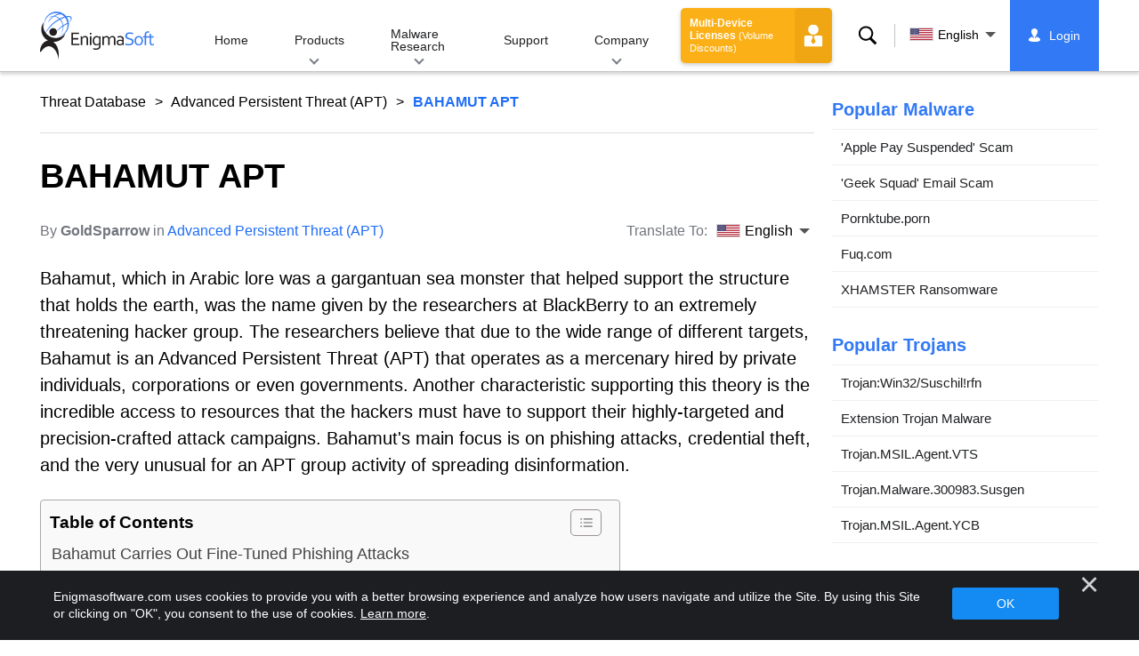

--- FILE ---
content_type: text/html
request_url: https://www.enigmasoftware.com/bahamutapt-removal/
body_size: 17102
content:
<!DOCTYPE html>
<html lang="en-US" prefix="og: https://ogp.me/ns#">
<head>
	<meta charset="utf-8">
	<title>BAHAMUT APT Removal Report</title>
	<meta name="description" content="Bahamut, which in Arabic lore was a gargantuan sea monster that helped support the structure that holds the earth, was the name given by the researchers..."/>
	<meta name="keywords" content="bahamut apt, bahamut apt removal steps, how to remove bahamut apt, delete bahamut apt, bahamut apt remover, 
					download bahamut apt removal tool, remove advanced persistent threat (apt)"/>
	<meta name="viewport" content="width=device-width, initial-scale=1"/>
								<link rel="alternate" type="application/rss+xml" title="Remove Spyware &amp; Malware with SpyHunter &#8211; EnigmaSoft Ltd RSS Feed"
			  href="/feed/"/>
		<link rel="icon" sizes="192x192" href="/wp-content/themes/enigma/images/core/favicon.png?v=2"/>
	
<!-- Search Engine Optimization by Rank Math - https://s.rankmath.com/home -->
<meta name="robots" content="follow, index, max-snippet:-1, max-video-preview:-1, max-image-preview:large"/>
<meta property="og:locale" content="en_US" />
<meta property="og:type" content="article" />
<meta property="og:title" content="BAHAMUT APT - Remove Spyware &amp; Malware with SpyHunter - EnigmaSoft Ltd" />
<meta property="og:description" content="Bahamut, which in Arabic lore was a gargantuan sea monster that helped support the structure that holds the earth, was the name given by the researchers at BlackBerry to an extremely threatening hacker group. The researchers believe that due to the wide range of different targets, Bahamut is an Advanced Persistent Threat (APT) that operates as a mercenary hired by private individuals, corporations or even governments. Another characteristic supporting this theory is the incredible access to resources that the hackers must have to support their highly-targeted and precision-crafted attack campaigns. Bahamut&#039;s main focus is on phishing attacks, credential theft, and the very unusual for an APT group activity of spreading disinformation. ..." />
<meta property="og:site_name" content="Remove Spyware &amp; Malware with SpyHunter - EnigmaSoft Ltd" />
<meta property="article:section" content="Advanced Persistent Threat (APT)" />
<meta property="og:updated_time" content="2021-07-26T06:37:12+00:00" />
<meta property="og:image" content="https://www.enigmasoftware.com/images/2022/logo-big.jpg" />
<meta property="og:image:secure_url" content="https://www.enigmasoftware.com/images/2022/logo-big.jpg" />
<meta property="og:image:width" content="400" />
<meta property="og:image:height" content="400" />
<meta property="og:image:alt" content="BAHAMUT APT" />
<meta property="og:image:type" content="image/jpeg" />
<meta name="twitter:card" content="summary_large_image" />
<meta name="twitter:title" content="BAHAMUT APT - Remove Spyware &amp; Malware with SpyHunter - EnigmaSoft Ltd" />
<meta name="twitter:description" content="Bahamut, which in Arabic lore was a gargantuan sea monster that helped support the structure that holds the earth, was the name given by the researchers at BlackBerry to an extremely threatening hacker group. The researchers believe that due to the wide range of different targets, Bahamut is an Advanced Persistent Threat (APT) that operates as a mercenary hired by private individuals, corporations or even governments. Another characteristic supporting this theory is the incredible access to resources that the hackers must have to support their highly-targeted and precision-crafted attack campaigns. Bahamut&#039;s main focus is on phishing attacks, credential theft, and the very unusual for an APT group activity of spreading disinformation. ..." />
<meta name="twitter:image" content="https://www.enigmasoftware.com/images/2022/logo-big.jpg" />
<meta name="twitter:label1" content="Written by" />
<meta name="twitter:data1" content="GoldSparrow" />
<meta name="twitter:label2" content="Time to read" />
<meta name="twitter:data2" content="3 minutes" />
<!-- /Rank Math WordPress SEO plugin -->

<style id='classic-theme-styles-inline-css' type='text/css'>
/*! This file is auto-generated */
.wp-block-button__link{color:#fff;background-color:#32373c;border-radius:9999px;box-shadow:none;text-decoration:none;padding:calc(.667em + 2px) calc(1.333em + 2px);font-size:1.125em}.wp-block-file__button{background:#32373c;color:#fff;text-decoration:none}
</style>
<style id='global-styles-inline-css' type='text/css'>
body{--wp--preset--color--black: #000000;--wp--preset--color--cyan-bluish-gray: #abb8c3;--wp--preset--color--white: #ffffff;--wp--preset--color--pale-pink: #f78da7;--wp--preset--color--vivid-red: #cf2e2e;--wp--preset--color--luminous-vivid-orange: #ff6900;--wp--preset--color--luminous-vivid-amber: #fcb900;--wp--preset--color--light-green-cyan: #7bdcb5;--wp--preset--color--vivid-green-cyan: #00d084;--wp--preset--color--pale-cyan-blue: #8ed1fc;--wp--preset--color--vivid-cyan-blue: #0693e3;--wp--preset--color--vivid-purple: #9b51e0;--wp--preset--gradient--vivid-cyan-blue-to-vivid-purple: linear-gradient(135deg,rgba(6,147,227,1) 0%,rgb(155,81,224) 100%);--wp--preset--gradient--light-green-cyan-to-vivid-green-cyan: linear-gradient(135deg,rgb(122,220,180) 0%,rgb(0,208,130) 100%);--wp--preset--gradient--luminous-vivid-amber-to-luminous-vivid-orange: linear-gradient(135deg,rgba(252,185,0,1) 0%,rgba(255,105,0,1) 100%);--wp--preset--gradient--luminous-vivid-orange-to-vivid-red: linear-gradient(135deg,rgba(255,105,0,1) 0%,rgb(207,46,46) 100%);--wp--preset--gradient--very-light-gray-to-cyan-bluish-gray: linear-gradient(135deg,rgb(238,238,238) 0%,rgb(169,184,195) 100%);--wp--preset--gradient--cool-to-warm-spectrum: linear-gradient(135deg,rgb(74,234,220) 0%,rgb(151,120,209) 20%,rgb(207,42,186) 40%,rgb(238,44,130) 60%,rgb(251,105,98) 80%,rgb(254,248,76) 100%);--wp--preset--gradient--blush-light-purple: linear-gradient(135deg,rgb(255,206,236) 0%,rgb(152,150,240) 100%);--wp--preset--gradient--blush-bordeaux: linear-gradient(135deg,rgb(254,205,165) 0%,rgb(254,45,45) 50%,rgb(107,0,62) 100%);--wp--preset--gradient--luminous-dusk: linear-gradient(135deg,rgb(255,203,112) 0%,rgb(199,81,192) 50%,rgb(65,88,208) 100%);--wp--preset--gradient--pale-ocean: linear-gradient(135deg,rgb(255,245,203) 0%,rgb(182,227,212) 50%,rgb(51,167,181) 100%);--wp--preset--gradient--electric-grass: linear-gradient(135deg,rgb(202,248,128) 0%,rgb(113,206,126) 100%);--wp--preset--gradient--midnight: linear-gradient(135deg,rgb(2,3,129) 0%,rgb(40,116,252) 100%);--wp--preset--font-size--small: 13px;--wp--preset--font-size--medium: 20px;--wp--preset--font-size--large: 36px;--wp--preset--font-size--x-large: 42px;--wp--preset--spacing--20: 0.44rem;--wp--preset--spacing--30: 0.67rem;--wp--preset--spacing--40: 1rem;--wp--preset--spacing--50: 1.5rem;--wp--preset--spacing--60: 2.25rem;--wp--preset--spacing--70: 3.38rem;--wp--preset--spacing--80: 5.06rem;--wp--preset--shadow--natural: 6px 6px 9px rgba(0, 0, 0, 0.2);--wp--preset--shadow--deep: 12px 12px 50px rgba(0, 0, 0, 0.4);--wp--preset--shadow--sharp: 6px 6px 0px rgba(0, 0, 0, 0.2);--wp--preset--shadow--outlined: 6px 6px 0px -3px rgba(255, 255, 255, 1), 6px 6px rgba(0, 0, 0, 1);--wp--preset--shadow--crisp: 6px 6px 0px rgba(0, 0, 0, 1);}:where(.is-layout-flex){gap: 0.5em;}:where(.is-layout-grid){gap: 0.5em;}body .is-layout-flow > .alignleft{float: left;margin-inline-start: 0;margin-inline-end: 2em;}body .is-layout-flow > .alignright{float: right;margin-inline-start: 2em;margin-inline-end: 0;}body .is-layout-flow > .aligncenter{margin-left: auto !important;margin-right: auto !important;}body .is-layout-constrained > .alignleft{float: left;margin-inline-start: 0;margin-inline-end: 2em;}body .is-layout-constrained > .alignright{float: right;margin-inline-start: 2em;margin-inline-end: 0;}body .is-layout-constrained > .aligncenter{margin-left: auto !important;margin-right: auto !important;}body .is-layout-constrained > :where(:not(.alignleft):not(.alignright):not(.alignfull)){max-width: var(--wp--style--global--content-size);margin-left: auto !important;margin-right: auto !important;}body .is-layout-constrained > .alignwide{max-width: var(--wp--style--global--wide-size);}body .is-layout-flex{display: flex;}body .is-layout-flex{flex-wrap: wrap;align-items: center;}body .is-layout-flex > *{margin: 0;}body .is-layout-grid{display: grid;}body .is-layout-grid > *{margin: 0;}:where(.wp-block-columns.is-layout-flex){gap: 2em;}:where(.wp-block-columns.is-layout-grid){gap: 2em;}:where(.wp-block-post-template.is-layout-flex){gap: 1.25em;}:where(.wp-block-post-template.is-layout-grid){gap: 1.25em;}.has-black-color{color: var(--wp--preset--color--black) !important;}.has-cyan-bluish-gray-color{color: var(--wp--preset--color--cyan-bluish-gray) !important;}.has-white-color{color: var(--wp--preset--color--white) !important;}.has-pale-pink-color{color: var(--wp--preset--color--pale-pink) !important;}.has-vivid-red-color{color: var(--wp--preset--color--vivid-red) !important;}.has-luminous-vivid-orange-color{color: var(--wp--preset--color--luminous-vivid-orange) !important;}.has-luminous-vivid-amber-color{color: var(--wp--preset--color--luminous-vivid-amber) !important;}.has-light-green-cyan-color{color: var(--wp--preset--color--light-green-cyan) !important;}.has-vivid-green-cyan-color{color: var(--wp--preset--color--vivid-green-cyan) !important;}.has-pale-cyan-blue-color{color: var(--wp--preset--color--pale-cyan-blue) !important;}.has-vivid-cyan-blue-color{color: var(--wp--preset--color--vivid-cyan-blue) !important;}.has-vivid-purple-color{color: var(--wp--preset--color--vivid-purple) !important;}.has-black-background-color{background-color: var(--wp--preset--color--black) !important;}.has-cyan-bluish-gray-background-color{background-color: var(--wp--preset--color--cyan-bluish-gray) !important;}.has-white-background-color{background-color: var(--wp--preset--color--white) !important;}.has-pale-pink-background-color{background-color: var(--wp--preset--color--pale-pink) !important;}.has-vivid-red-background-color{background-color: var(--wp--preset--color--vivid-red) !important;}.has-luminous-vivid-orange-background-color{background-color: var(--wp--preset--color--luminous-vivid-orange) !important;}.has-luminous-vivid-amber-background-color{background-color: var(--wp--preset--color--luminous-vivid-amber) !important;}.has-light-green-cyan-background-color{background-color: var(--wp--preset--color--light-green-cyan) !important;}.has-vivid-green-cyan-background-color{background-color: var(--wp--preset--color--vivid-green-cyan) !important;}.has-pale-cyan-blue-background-color{background-color: var(--wp--preset--color--pale-cyan-blue) !important;}.has-vivid-cyan-blue-background-color{background-color: var(--wp--preset--color--vivid-cyan-blue) !important;}.has-vivid-purple-background-color{background-color: var(--wp--preset--color--vivid-purple) !important;}.has-black-border-color{border-color: var(--wp--preset--color--black) !important;}.has-cyan-bluish-gray-border-color{border-color: var(--wp--preset--color--cyan-bluish-gray) !important;}.has-white-border-color{border-color: var(--wp--preset--color--white) !important;}.has-pale-pink-border-color{border-color: var(--wp--preset--color--pale-pink) !important;}.has-vivid-red-border-color{border-color: var(--wp--preset--color--vivid-red) !important;}.has-luminous-vivid-orange-border-color{border-color: var(--wp--preset--color--luminous-vivid-orange) !important;}.has-luminous-vivid-amber-border-color{border-color: var(--wp--preset--color--luminous-vivid-amber) !important;}.has-light-green-cyan-border-color{border-color: var(--wp--preset--color--light-green-cyan) !important;}.has-vivid-green-cyan-border-color{border-color: var(--wp--preset--color--vivid-green-cyan) !important;}.has-pale-cyan-blue-border-color{border-color: var(--wp--preset--color--pale-cyan-blue) !important;}.has-vivid-cyan-blue-border-color{border-color: var(--wp--preset--color--vivid-cyan-blue) !important;}.has-vivid-purple-border-color{border-color: var(--wp--preset--color--vivid-purple) !important;}.has-vivid-cyan-blue-to-vivid-purple-gradient-background{background: var(--wp--preset--gradient--vivid-cyan-blue-to-vivid-purple) !important;}.has-light-green-cyan-to-vivid-green-cyan-gradient-background{background: var(--wp--preset--gradient--light-green-cyan-to-vivid-green-cyan) !important;}.has-luminous-vivid-amber-to-luminous-vivid-orange-gradient-background{background: var(--wp--preset--gradient--luminous-vivid-amber-to-luminous-vivid-orange) !important;}.has-luminous-vivid-orange-to-vivid-red-gradient-background{background: var(--wp--preset--gradient--luminous-vivid-orange-to-vivid-red) !important;}.has-very-light-gray-to-cyan-bluish-gray-gradient-background{background: var(--wp--preset--gradient--very-light-gray-to-cyan-bluish-gray) !important;}.has-cool-to-warm-spectrum-gradient-background{background: var(--wp--preset--gradient--cool-to-warm-spectrum) !important;}.has-blush-light-purple-gradient-background{background: var(--wp--preset--gradient--blush-light-purple) !important;}.has-blush-bordeaux-gradient-background{background: var(--wp--preset--gradient--blush-bordeaux) !important;}.has-luminous-dusk-gradient-background{background: var(--wp--preset--gradient--luminous-dusk) !important;}.has-pale-ocean-gradient-background{background: var(--wp--preset--gradient--pale-ocean) !important;}.has-electric-grass-gradient-background{background: var(--wp--preset--gradient--electric-grass) !important;}.has-midnight-gradient-background{background: var(--wp--preset--gradient--midnight) !important;}.has-small-font-size{font-size: var(--wp--preset--font-size--small) !important;}.has-medium-font-size{font-size: var(--wp--preset--font-size--medium) !important;}.has-large-font-size{font-size: var(--wp--preset--font-size--large) !important;}.has-x-large-font-size{font-size: var(--wp--preset--font-size--x-large) !important;}
.wp-block-navigation a:where(:not(.wp-element-button)){color: inherit;}
:where(.wp-block-post-template.is-layout-flex){gap: 1.25em;}:where(.wp-block-post-template.is-layout-grid){gap: 1.25em;}
:where(.wp-block-columns.is-layout-flex){gap: 2em;}:where(.wp-block-columns.is-layout-grid){gap: 2em;}
.wp-block-pullquote{font-size: 1.5em;line-height: 1.6;}
</style>
<style id='ez-toc-exclude-toggle-css-inline-css' type='text/css'>
#ez-toc-container input[type="checkbox"]:checked + nav, #ez-toc-widget-container input[type="checkbox"]:checked + nav {opacity: 0;max-height: 0;border: none;display: none;}
</style>
<style id='kadence-blocks-global-variables-inline-css' type='text/css'>
:root {--global-kb-font-size-sm:clamp(0.8rem, 0.73rem + 0.217vw, 0.9rem);--global-kb-font-size-md:clamp(1.1rem, 0.995rem + 0.326vw, 1.25rem);--global-kb-font-size-lg:clamp(1.75rem, 1.576rem + 0.543vw, 2rem);--global-kb-font-size-xl:clamp(2.25rem, 1.728rem + 1.63vw, 3rem);--global-kb-font-size-xxl:clamp(2.5rem, 1.456rem + 3.26vw, 4rem);--global-kb-font-size-xxxl:clamp(2.75rem, 0.489rem + 7.065vw, 6rem);}:root {--global-palette1: #3182CE;--global-palette2: #2B6CB0;--global-palette3: #1A202C;--global-palette4: #2D3748;--global-palette5: #4A5568;--global-palette6: #718096;--global-palette7: #EDF2F7;--global-palette8: #F7FAFC;--global-palette9: #ffffff;}
</style>
<link rel='shortlink' href='/?p=507376' />
<script>var eproducts_config = '{\"sbs_id\":\"\",\"sbs_alias_id\":\"\",\"sbs_alias_name\":\"\",\"app_name\":\"BAHAMUT APT\"}';</script>
<script>var exit_popup_config = '{\"categories\":[868,601],\"category_name\":\"Advanced Persistent Threat (APT)\",\"title\":\"BAHAMUT APT\"}';</script>
<script>var adrotate_config = '{\"type\":\"single\",\"categories\":[868,601],\"category_name\":\"Advanced Persistent Threat (APT)\",\"term_ids\":[],\"term_name\":\"\",\"tags\":[],\"page_id\":507376,\"custom_ads\":[],\"app_name\":\"\",\"show_ads\":true}';</script>
<!-- Markup (JSON-LD) structured in schema.org ver.4.7.0 START -->
<script type="application/ld+json">
{
    "@context": "http://schema.org",
    "@type": "Article",
    "mainEntityOfPage": {
        "@type": "WebPage",
        "@id": "https://www.enigmasoftware.com/bahamutapt-removal/"
    },
    "headline": "BAHAMUT APT",
    "datePublished": "2020-10-12T18:44:04+0000",
    "dateModified": "2021-07-26T06:37:12+0000",
    "author": {
        "@type": "Person",
        "name": "GoldSparrow"
    },
    "description": "Bahamut, which in Arabic lore was a gargantuan sea monster that helped support the structure that holds the ea",
    "publisher": {
        "@type": "Organization",
        "name": "EnigmaSoft"
    }
}
</script>
<!-- Markup (JSON-LD) structured in schema.org END -->
<link rel="alternate" hreflang="en" href="/bahamutapt-removal/" />
<link rel="alternate" hreflang="ca" href="/ca/bahamutapt-eliminar/" />
<link rel="alternate" hreflang="cs" href="/cs/bahamut-apt/" />
<link rel="alternate" hreflang="da" href="/da/bahamut-apt/" />
<link rel="alternate" hreflang="de" href="https://www.enigmasoftware.de/bahamutapt-entfernen/" />
<link rel="alternate" hreflang="et" href="/et/bahamut-apt/" />
<link rel="alternate" hreflang="es" href="https://www.enigmasoftware.es/bahamut-apt-eliminar/" />
<link rel="alternate" hreflang="fr" href="https://www.enigmasoftware.fr/bahamutapt-supprimer/" />
<link rel="alternate" hreflang="hr" href="/hr/bahamut-apt/" />
<link rel="alternate" hreflang="it" href="/it/bahamutapt-rimozione/" />
<link rel="alternate" hreflang="lv" href="/lv/bahamutapt-nonemt/" />
<link rel="alternate" hreflang="lt" href="/lt/bahamutapt-pasalinimas/" />
<link rel="alternate" hreflang="hu" href="/hu/bahamutapt-eltavolitas/" />
<link rel="alternate" hreflang="nl" href="/nl/bahamut-apt/" />
<link rel="alternate" hreflang="nb" href="/nb/bahamutapt-fjerning/" />
<link rel="alternate" hreflang="pl" href="/pl/bahamut-apt/" />
<link rel="alternate" hreflang="pt" href="/pt/bahamutapt-remocao/" />
<link rel="alternate" hreflang="ro" href="/ro/bahamutapt-eliminarea/" />
<link rel="alternate" hreflang="sq" href="/sq/bahamutapt-heqje/" />
<link rel="alternate" hreflang="sk" href="/sk/bahamutapt-odstranit/" />
<link rel="alternate" hreflang="sl" href="/sl/bahamutapt-odstranitev/" />
<link rel="alternate" hreflang="fi" href="/fi/bahamut-apt/" />
<link rel="alternate" hreflang="sv" href="/sv/bahamutapt-borttagning/" />
<link rel="alternate" hreflang="vi" href="/vi/bahamutapt-tay/" />
<link rel="alternate" hreflang="tr" href="/tr/bahamutapt-cikarma/" />
<link rel="alternate" hreflang="tl" href="/tl/bahamutapt-alisin/" />
<link rel="alternate" hreflang="el" href="/el/bahamutapt-afairesi/" />
<link rel="alternate" hreflang="bg" href="/bg/bahamutap-otstranqvane/" />
<link rel="alternate" hreflang="ru" href="/ru/bahamutapt-udaleniye/" />
<link rel="alternate" hreflang="sr" href="/sr/bahamutapt-uklanjanje/" />
<link rel="alternate" hreflang="uk" href="/uk/bahamutkv-vydalennia/" />
<link rel="alternate" hreflang="he" href="/he/bahamutapt-removal/" />
<link rel="alternate" hreflang="ar" href="/ar/bahamutapt-iizala/" />
<link rel="alternate" hreflang="ms" href="/ms/bahamutapt-keluarkan/" />
<link rel="alternate" hreflang="fa" href="/fa/bahamutapt-removal/" />
<link rel="alternate" hreflang="ne" href="/ne/bahamutapt-hatauna/" />
<link rel="alternate" hreflang="pa" href="/pa/bahamutapt-hatao/" />
<link rel="alternate" hreflang="hi" href="/hi/bahamutapt-nishkaasan/" />
<link rel="alternate" hreflang="bn" href="/bn/bahamutapt-removal/" />
<link rel="alternate" hreflang="ta" href="/ta/bahamutapt-akarru/" />
<link rel="alternate" hreflang="te" href="/te/bahamutapt-tolaginncu/" />
<link rel="alternate" hreflang="th" href="/th/bahamutapt-kacad/" />
<link rel="alternate" hreflang="km" href="/km/bahamutapt-dakchenh/" />
<link rel="alternate" hreflang="ja" href="https://www.enigmasoftware.jp/bahamutapt-removal/" />
<link rel="alternate" hreflang="zh-hans" href="/zh-hans/bahamutapt-removal/" />
<link rel="alternate" hreflang="zh-hant" href="/zh-hant/bahamutapt-removal/" />
<link rel="alternate" hreflang="ko" href="/ko/bahamutapt-jegeohada/" />
	<link rel="dns-prefetch" href="https://www.google-analytics.com">
	<link rel="dns-prefetch" href="https://www.googletagmanager.com">
	<link href="https://www.google-analytics.com" rel="preconnect" crossorigin>
	<link href="https://www.googletagmanager.com" rel="preconnect" crossorigin>
	<script>
	if(/^$|Android|webOS|iPhone|iPad|iPod|BlackBerry|IEMobile|Opera Mini/i.test(navigator.userAgent)==false){
		//GTM
		(function(w,d,s,l,i){w[l]=w[l]||[];w[l].push({'gtm.start':
				new Date().getTime(),event:'gtm.js'});var f=d.getElementsByTagName(s)[0],
			j=d.createElement(s),dl=l!='dataLayer'?'&l='+l:'';j.async=true;j.src=
			'https://www.googletagmanager.com/gtm.js?id='+i+dl;f.parentNode.insertBefore(j,f);
		})(window,document,'script','dataLayer','GTM-WNZWP93');
	}
	else{
		let trackingID = 'G-DEH7T1CVPP';
		let gaScript = document.createElement('script');
		gaScript.setAttribute('async', 'true');
		gaScript.setAttribute('src', `https://www.googletagmanager.com/gtag/js?id=${ trackingID }`);
		let gaScript2 = document.createElement('script');
		gaScript2.innerText = `window.dataLayer = window.dataLayer || [];function gtag(){dataLayer.push(arguments);}gtag(\'js\', new Date());gtag(\'config\', \'${ trackingID }\');`;
		document.documentElement.firstChild.appendChild(gaScript);
		document.documentElement.firstChild.appendChild(gaScript2);
	}
	</script>
	<link rel="stylesheet" type="text/css" media="all" href="/wp-content/themes/enigma/css/bundle.css?1695199949" />
<link rel="stylesheet" type="text/css" media="all" href="/wp-content/themes/enigma/css/pages/single.css?1695199943" data-nobundle="1" />
</head>
<body class="post-template-default single single-post postid-507376 single-format-standard header-shadow category-group-bad  en category-advanced-persistent-threat-apt category-threat-database">

	<a class="skip-link" href="#content">Skip to content</a>
	<header class="header">
		<div class="container">
			<div class="header-items has-menu">

									<div class="item logo">
						<a class="enigma-logo link" aria-label="Logo" href="/"></a>
					</div>
				
				<div class="item menu">
											
<nav id="global-menu">

	<!-- Home -->
	<div class="menu">
				<a class=""
		   href="/">
			Home		</a>
	</div>

	<!-- Products -->
	<div class="menu">
				<a class="hover "
		   href="/products/">
			Products		</a>
		<div class="header-hover">
			<div class="container">
				<div class="flex-container">
					<div class="item">
						<div class="boxes">
																<a class="icon big spyhunter notext"
									   href="/products/spyhunter/#windows">
										<span>SpyHunter 5 for Windows</span>
										<p>Powerful malware detection, removal and protection against cyber threats. Block malware 
			with real-time guards. Windows&reg;</p>
									</a>
																								<a class="icon big spyhunter-mac notext"
									   href="/products/spyhunter/#mac">
										<span>SpyHunter for Mac</span>
										<p>Advanced malware detection and removal, an intuitive App Uninstaller and system 
			optimization to clean up your Mac. macOS&reg;</p>
									</a>
																								<a class="icon big reghunter notext"
									   href="/products/reghunter/">
										<span>RegHunter 2</span>
										<p>Powerful optimization tools to increase privacy protection and optimize Windows 
			systems. Windows&reg;</p>
									</a>
																								<a class="icon big spyhunter-web-security notext"
									   href="/products/spyhunter-web-security/">
										<span>SpyHunter Web Security</span>
										<p>Browser-based blocking of risky websites and other threats to improve your online safety.</p>
									</a>
																					</div>

						<a class="more" href="/products/">
							View all Products						</a>
					</div>
				</div>
			</div>
		</div>
	</div>

	<!-- Malware Research -->
	<div class="menu">
				<a class="hover "
		   href="/malware-research/">
			Malware Research		</a>
		<div class="header-hover">
			<div class="container">
				<div class="flex-container">
					<div class="item">
						<div class="boxes">
							<a class="icon threat-database" href="/threat-database/">
								<span>
									Threat Database								</span>
								<p>
									Comprehensive information about widespread and trending malware 
									threats.								</p>
							</a>
							<a class="icon criteria"
							   href="/spyhunter-threat-assessment-criteria/">
								<span>
									Threat Assessment Criteria								</span>
								<p>
									EnigmaSoft’s research and detection criteria for malware, PUPs, privacy 
									issues, and other objects.								</p>
							</a>
							<a class="icon malware-tracker"
							   href="/malware-research/malwaretracker/">
								<span>
									MalwareTracker								</span>
								<p>
									Real-time visualization of active malware exploits and attacks 
									worldwide.								</p>
							</a>
							<a class="icon video" href="/malware-research/videos/">
								<span>
									Videos								</span>
								<p>
									How-to video guides, computer security tips, Internet safety advice, and 
									other cybersecurity information.								</p>
							</a>
							<a class="icon glossary" href="/malware-research/glossary/">
								<span>
									Glossary								</span>
								<p>
									Key antivirus and cybersecurity terms to help you understand the world of
									malware attacks.								</p>
							</a>
						</div>
					</div>
				</div>
			</div>
		</div>
	</div>

	<!-- Support -->
	<div class="menu">
				<a class=""
		   href="/support/">
			Support		</a>
	</div>

	<!-- Company -->
	<div class="menu">
				<a class="hover "
		   href="/about-us/">
			Company		</a>
		<div class="header-hover">
			<div class="container">
				<div class="flex-container">
					<div class="item">
						<div class="boxes">

							<a class="icon about" href="/about-us/">
								<span>
									About Us								</span>
								<p>
									EnigmaSoft provides advanced anti-malware solutions with premium technical
									support to enhance computer security.								</p>
							</a>
							<a class="icon news" href="/about-us/newsroom/">
								<span>
									Newsroom								</span>
								<p>
									EnigmaSoft news, announcements, press releases, and other updates, 
									including third-party product tests and certifications.								</p>
							</a>
							<a class="icon affiliate"
							   href="/promote-spyhunter-join-affiliate-program/">
								<span>
									Join Affiliate Program								</span>
								<p>
									Become an affiliate and earn up to 75% commission promoting 
									SpyHunter.								</p>
							</a>
							<a class="icon feedback"
							   href="/about-us/inquiries-feedback/">
								<span>
									Inquiries &amp; Feedback								</span>
								<p>
									Contact us with product feedback, business inquiries, and other 
									questions.								</p>
							</a>
							<a class="icon report-abuse"
							   href="/about-us/report-abuse/">
								<span>
									Report Abuse								</span>
								<p>
									Report abuse or misuse of our company's products, name or brands.								</p>
							</a>
						</div>
					</div>
					<div class="item nav-sidebar">
						<h3>
							Latest EnigmaSoft News						</h3>

													<article>
								<h3>
									<a href="/enigma-software-group-prevails-over-malwarebytes-ninth-circuit/">
										Enigma Software Group Prevails Over Malwarebytes at the Ninth Circuit									</a>
								</h3>
								<div class="meta">
									<a href="/announcements/">
										Announcements									</a> |
									June 6, 2023								</div>
							</article>
						
						<a class="more" href="/announcements/">
							All Posts						</a>
					</div>
				</div>
			</div>
		</div>
	</div>

	<!-- Search -->
	<div class="menu mobile">
				<a class=""
		   href="/search/">
			Search		</a>
	</div>

	<!-- My Account -->
	<div class="menu mobile">
		<a href="https://myaccount.enigmasoftware.com/">
			My Account		</a>
	</div>

</nav>

						<button class="hamburger" id="hamburger" aria-label="Menu"
								onclick="toggleMenu(['hamburger', 'global-menu']);return false;">
							<span class="icon"></span>
						</button>
									</div>

				
									<div class="item licenses">
						<a class="button licenses" href="/spyhunter-business-purchase-order/">
							Multi-Device Licenses <small>(Volume Discounts)</small>						</a>
					</div>
				
									<div class="item search">
						<button class="search" id="menu-search" data-target="submenu-search"
								aria-label="Search">
							Search						</button>
					</div>
				
									<div class="item translations">
						<button class="etranslate-mainlink" id="menu-langs" data-target="submenu-langs">
														<span class="flag lang-en flag-us"></span>
							English						</button>
					</div>
				
				<div class="item myaccount">
					<div class="hidden" id="login-on">
						<a class="welcome" href="https://myaccount.enigmasoftware.com/">
							My Account						</a>
					</div>
					<div class="hidden" id="login-off">
						<a class="login" href="https://myaccount.enigmasoftware.com/">
							Login						</a>
					</div>
					<noscript>
						<a class="login" href="https://myaccount.enigmasoftware.com/">
							My Account						</a>
					</noscript>
				</div>

			</div>

			<!-- Hover contents -->
			<section class="mini-hover search" id="submenu-search">
				<div class="container">
					<h2 class="hidden">
						Search					</h2>
										<form class="search-box-top" action="/search/"
						  onsubmit="if(document.getElementById('header_search').value == '') return false;">
						<input type="hidden" name="cx"
							   value="009694213817960318989:evyjljnry4e"/>
						<input type="hidden" name="cof" value="FORID:10;NB:1"/>
						<input type="hidden" name="ie" value="UTF-8"/>
						<input class="text" type="text" name="q" id="header_search"
							   placeholder="Search...MD5s, Files, Registry Keys, Malware"/>
						<input class="submit" type="submit" name="sa" aria-label="Search" value="" />
					</form>
					<button type="button" class="close" data-target="submenu-search"
							aria-label="Close">&#x2715;</button>
				</div>
			</section>

						<section class="mini-hover big has-aside langs full-screen" id="submenu-langs">
				<div class="container">
					<h2 class="aside">
						Change Region					</h2>
					<div class="content">
																					<a href="/bahamutapt-removal/"
								   title="English">
									<span class="flag lang-en flag-us"></span>
									English								</a>
															<a href="/ca/bahamutapt-eliminar/"
								   title="Catalan">
									<span class="flag lang-ca flag-es"></span>
									Català								</a>
															<a href="/cs/bahamut-apt/"
								   title="Czech">
									<span class="flag lang-cs flag-cz"></span>
									Čeština								</a>
															<a href="/da/bahamut-apt/"
								   title="Danish">
									<span class="flag lang-da flag-dk"></span>
									Dansk								</a>
															<a href="https://www.enigmasoftware.de/bahamutapt-entfernen/"
								   title="German">
									<span class="flag lang-de flag-de"></span>
									Deutsch								</a>
															<a href="/et/bahamut-apt/"
								   title="Estonian">
									<span class="flag lang-et flag-ee"></span>
									Eesti								</a>
															<a href="https://www.enigmasoftware.es/bahamut-apt-eliminar/"
								   title="Spanish">
									<span class="flag lang-es flag-es"></span>
									Español								</a>
															<a href="https://www.enigmasoftware.fr/bahamutapt-supprimer/"
								   title="French">
									<span class="flag lang-fr flag-fr"></span>
									Français								</a>
															<a href="/hr/bahamut-apt/"
								   title="Croatian">
									<span class="flag lang-hr flag-hr"></span>
									Hrvatski								</a>
															<a href="/it/bahamutapt-rimozione/"
								   title="Italian">
									<span class="flag lang-it flag-it"></span>
									Italiano								</a>
															<a href="/lv/bahamutapt-nonemt/"
								   title="Latvian">
									<span class="flag lang-lv flag-lv"></span>
									Latviešu								</a>
															<a href="/lt/bahamutapt-pasalinimas/"
								   title="Lithuanian">
									<span class="flag lang-lt flag-lt"></span>
									Lietuvių								</a>
															<a href="/hu/bahamutapt-eltavolitas/"
								   title="Hungarian">
									<span class="flag lang-hu flag-hu"></span>
									Magyar								</a>
															<a href="/nl/bahamut-apt/"
								   title="Dutch">
									<span class="flag lang-nl flag-nl"></span>
									Nederlands								</a>
															<a href="/nb/bahamutapt-fjerning/"
								   title="Norwegian">
									<span class="flag lang-nb flag-no"></span>
									Norsk								</a>
															<a href="/pl/bahamut-apt/"
								   title="Polish">
									<span class="flag lang-pl flag-pl"></span>
									Polski								</a>
															<a href="/pt/bahamutapt-remocao/"
								   title="Portuguese">
									<span class="flag lang-pt flag-pt"></span>
									Português								</a>
															<a href="/ro/bahamutapt-eliminarea/"
								   title="Romanian">
									<span class="flag lang-ro flag-ro"></span>
									Română								</a>
															<a href="/sq/bahamutapt-heqje/"
								   title="Albanian">
									<span class="flag lang-sq flag-al"></span>
									Shqip								</a>
															<a href="/sk/bahamutapt-odstranit/"
								   title="Slovak">
									<span class="flag lang-sk flag-sk"></span>
									Slovenčina								</a>
															<a href="/sl/bahamutapt-odstranitev/"
								   title="Slovenian">
									<span class="flag lang-sl flag-si"></span>
									Slovenščina								</a>
															<a href="/fi/bahamut-apt/"
								   title="Finnish">
									<span class="flag lang-fi flag-fi"></span>
									Suomi								</a>
															<a href="/sv/bahamutapt-borttagning/"
								   title="Swedish">
									<span class="flag lang-sv flag-se"></span>
									Svenska								</a>
															<a href="/vi/bahamutapt-tay/"
								   title="Vietnamese">
									<span class="flag lang-vi flag-vn"></span>
									Tiếng Việt Nam								</a>
															<a href="/tr/bahamutapt-cikarma/"
								   title="Turkish">
									<span class="flag lang-tr flag-tr"></span>
									Türkçe								</a>
															<a href="/tl/bahamutapt-alisin/"
								   title="Filipino">
									<span class="flag lang-tl flag-ph"></span>
									Wikang Filipino								</a>
															<a href="/el/bahamutapt-afairesi/"
								   title="Greek">
									<span class="flag lang-el flag-gr"></span>
									Ελληνικά								</a>
															<a href="/bg/bahamutap-otstranqvane/"
								   title="Bulgarian">
									<span class="flag lang-bg flag-bg"></span>
									български език								</a>
															<a href="/ru/bahamutapt-udaleniye/"
								   title="Russian">
									<span class="flag lang-ru flag-ru"></span>
									Русский								</a>
															<a href="/sr/bahamutapt-uklanjanje/"
								   title="Serbian">
									<span class="flag lang-sr flag-rs"></span>
									Српски								</a>
															<a href="/uk/bahamutkv-vydalennia/"
								   title="Ukrainian">
									<span class="flag lang-uk flag-ua"></span>
									Українська								</a>
															<a href="/he/bahamutapt-removal/"
								   title="Hebrew">
									<span class="flag lang-he flag-il"></span>
									עברית								</a>
															<a href="/ar/bahamutapt-iizala/"
								   title="Arabic">
									<span class="flag lang-ar flag-sa"></span>
									العربية								</a>
															<a href="/ms/bahamutapt-keluarkan/"
								   title="Malay">
									<span class="flag lang-ms flag-my"></span>
									بهاس ملايو								</a>
															<a href="/fa/bahamutapt-removal/"
								   title="Persian">
									<span class="flag lang-fa flag-ir"></span>
									فارسی								</a>
															<a href="/ne/bahamutapt-hatauna/"
								   title="Nepalese">
									<span class="flag lang-ne flag-np"></span>
									नेपाली								</a>
															<a href="/pa/bahamutapt-hatao/"
								   title="Punjabi">
									<span class="flag lang-pa flag-in"></span>
									पंजाबी								</a>
															<a href="/hi/bahamutapt-nishkaasan/"
								   title="Hindi">
									<span class="flag lang-hi flag-in"></span>
									हिन्दी								</a>
															<a href="/bn/bahamutapt-removal/"
								   title="Bengali">
									<span class="flag lang-bn flag-bd"></span>
									বাংলা								</a>
															<a href="/ta/bahamutapt-akarru/"
								   title="Tamil">
									<span class="flag lang-ta flag-in"></span>
									தமிழ்								</a>
															<a href="/te/bahamutapt-tolaginncu/"
								   title="Telugu">
									<span class="flag lang-te flag-in"></span>
									తెలుగు								</a>
															<a href="/th/bahamutapt-kacad/"
								   title="Thai">
									<span class="flag lang-th flag-th"></span>
									ภาษาไทย								</a>
															<a href="/km/bahamutapt-dakchenh/"
								   title="Khmer">
									<span class="flag lang-km flag-kh"></span>
									ភាសាខ្មែរ								</a>
															<a href="https://www.enigmasoftware.jp/bahamutapt-removal/"
								   title="Japanese">
									<span class="flag lang-ja flag-jp"></span>
									日本語								</a>
															<a href="/zh-hans/bahamutapt-removal/"
								   title="Chinese (Simplified)">
									<span class="flag lang-zh flag-cn"></span>
									汉语								</a>
															<a href="/zh-hant/bahamutapt-removal/"
								   title="Chinese (Traditional)">
									<span class="flag lang-zh flag-tw"></span>
									漢語								</a>
															<a href="/ko/bahamutapt-jegeohada/"
								   title="Korean">
									<span class="flag lang-ko flag-kr"></span>
									한국어								</a>
													
						<button type="button" class="close" data-target="submenu-langs"
								aria-label="Close">&#x2715;</button>
					</div>
				</div>
			</section>
		</div>
	</header>


<div class="container" id="content">
	<div class="wrapper">
		<div class="content">

			<div class="page-meta top">
				<div class="flex-container">
					<div class="item global-path">
						<a href="/threat-database/">Threat Database</a> <a title="Advanced Persistent Threat (APT)" href="/threat-database/advanced-persistent-threat-apt/">Advanced Persistent Threat (APT)</a> <b>BAHAMUT APT</b>					</div>
									</div>
			</div>

							<article>
			
				
					<h1 class=""
						style="">

						BAHAMUT APT
					</h1>

					<!-- Meta -->
					<div class="page-meta bottom">
						<div class="flex-container">
							<div class="item item-author">
								<div class="author">
									By <b>GoldSparrow</b> in <a href="/threat-database/advanced-persistent-threat-apt/" rel="category tag">Advanced Persistent Threat (APT)</a>								</div>
							</div>
							<div class="item item-comments">		<div class="languages-wrapper">
							<span class="etranslate-prefix">
					Translate To:				</span>
						<div class="etranslate-hover-container">
				<a class="etranslate-mainlink js-etranslate-hover" href="#" onclick="return false;"
				   data-target="menu-hover-langs-1">
										<span class="flag lang-en flag-us"></span>
					English				</a>
				<div class="etranslate-hover" id="menu-hover-langs-1">
					<div class="etranslate-hover-content">
													<a title="English"
							   href="/bahamutapt-removal/">
								<span class="flag lang-en flag-us"></span>
								English							</a>
													<a title="Catalan"
							   href="/ca/bahamutapt-eliminar/">
								<span class="flag lang-ca flag-es"></span>
								Català							</a>
													<a title="Czech"
							   href="/cs/bahamut-apt/">
								<span class="flag lang-cs flag-cz"></span>
								Čeština							</a>
													<a title="Danish"
							   href="/da/bahamut-apt/">
								<span class="flag lang-da flag-dk"></span>
								Dansk							</a>
													<a title="German"
							   href="https://www.enigmasoftware.de/bahamutapt-entfernen/">
								<span class="flag lang-de flag-de"></span>
								Deutsch							</a>
													<a title="Estonian"
							   href="/et/bahamut-apt/">
								<span class="flag lang-et flag-ee"></span>
								Eesti							</a>
													<a title="Spanish"
							   href="https://www.enigmasoftware.es/bahamut-apt-eliminar/">
								<span class="flag lang-es flag-es"></span>
								Español							</a>
													<a title="French"
							   href="https://www.enigmasoftware.fr/bahamutapt-supprimer/">
								<span class="flag lang-fr flag-fr"></span>
								Français							</a>
													<a title="Croatian"
							   href="/hr/bahamut-apt/">
								<span class="flag lang-hr flag-hr"></span>
								Hrvatski							</a>
													<a title="Italian"
							   href="/it/bahamutapt-rimozione/">
								<span class="flag lang-it flag-it"></span>
								Italiano							</a>
													<a title="Latvian"
							   href="/lv/bahamutapt-nonemt/">
								<span class="flag lang-lv flag-lv"></span>
								Latviešu							</a>
													<a title="Lithuanian"
							   href="/lt/bahamutapt-pasalinimas/">
								<span class="flag lang-lt flag-lt"></span>
								Lietuvių							</a>
													<a title="Hungarian"
							   href="/hu/bahamutapt-eltavolitas/">
								<span class="flag lang-hu flag-hu"></span>
								Magyar							</a>
													<a title="Dutch"
							   href="/nl/bahamut-apt/">
								<span class="flag lang-nl flag-nl"></span>
								Nederlands							</a>
													<a title="Norwegian"
							   href="/nb/bahamutapt-fjerning/">
								<span class="flag lang-nb flag-no"></span>
								Norsk							</a>
													<a title="Polish"
							   href="/pl/bahamut-apt/">
								<span class="flag lang-pl flag-pl"></span>
								Polski							</a>
													<a title="Portuguese"
							   href="/pt/bahamutapt-remocao/">
								<span class="flag lang-pt flag-pt"></span>
								Português							</a>
													<a title="Romanian"
							   href="/ro/bahamutapt-eliminarea/">
								<span class="flag lang-ro flag-ro"></span>
								Română							</a>
													<a title="Albanian"
							   href="/sq/bahamutapt-heqje/">
								<span class="flag lang-sq flag-al"></span>
								Shqip							</a>
													<a title="Slovak"
							   href="/sk/bahamutapt-odstranit/">
								<span class="flag lang-sk flag-sk"></span>
								Slovenčina							</a>
													<a title="Slovenian"
							   href="/sl/bahamutapt-odstranitev/">
								<span class="flag lang-sl flag-si"></span>
								Slovenščina							</a>
													<a title="Finnish"
							   href="/fi/bahamut-apt/">
								<span class="flag lang-fi flag-fi"></span>
								Suomi							</a>
													<a title="Swedish"
							   href="/sv/bahamutapt-borttagning/">
								<span class="flag lang-sv flag-se"></span>
								Svenska							</a>
													<a title="Vietnamese"
							   href="/vi/bahamutapt-tay/">
								<span class="flag lang-vi flag-vn"></span>
								Tiếng Việt Nam							</a>
													<a title="Turkish"
							   href="/tr/bahamutapt-cikarma/">
								<span class="flag lang-tr flag-tr"></span>
								Türkçe							</a>
													<a title="Filipino"
							   href="/tl/bahamutapt-alisin/">
								<span class="flag lang-tl flag-ph"></span>
								Wikang Filipino							</a>
													<a title="Greek"
							   href="/el/bahamutapt-afairesi/">
								<span class="flag lang-el flag-gr"></span>
								Ελληνικά							</a>
													<a title="Bulgarian"
							   href="/bg/bahamutap-otstranqvane/">
								<span class="flag lang-bg flag-bg"></span>
								български език							</a>
													<a title="Russian"
							   href="/ru/bahamutapt-udaleniye/">
								<span class="flag lang-ru flag-ru"></span>
								Русский							</a>
													<a title="Serbian"
							   href="/sr/bahamutapt-uklanjanje/">
								<span class="flag lang-sr flag-rs"></span>
								Српски							</a>
													<a title="Ukrainian"
							   href="/uk/bahamutkv-vydalennia/">
								<span class="flag lang-uk flag-ua"></span>
								Українська							</a>
													<a title="Hebrew"
							   href="/he/bahamutapt-removal/">
								<span class="flag lang-he flag-il"></span>
								עברית							</a>
													<a title="Arabic"
							   href="/ar/bahamutapt-iizala/">
								<span class="flag lang-ar flag-sa"></span>
								العربية							</a>
													<a title="Malay"
							   href="/ms/bahamutapt-keluarkan/">
								<span class="flag lang-ms flag-my"></span>
								بهاس ملايو							</a>
													<a title="Persian"
							   href="/fa/bahamutapt-removal/">
								<span class="flag lang-fa flag-ir"></span>
								فارسی							</a>
													<a title="Nepalese"
							   href="/ne/bahamutapt-hatauna/">
								<span class="flag lang-ne flag-np"></span>
								नेपाली							</a>
													<a title="Punjabi"
							   href="/pa/bahamutapt-hatao/">
								<span class="flag lang-pa flag-in"></span>
								पंजाबी							</a>
													<a title="Hindi"
							   href="/hi/bahamutapt-nishkaasan/">
								<span class="flag lang-hi flag-in"></span>
								हिन्दी							</a>
													<a title="Bengali"
							   href="/bn/bahamutapt-removal/">
								<span class="flag lang-bn flag-bd"></span>
								বাংলা							</a>
													<a title="Tamil"
							   href="/ta/bahamutapt-akarru/">
								<span class="flag lang-ta flag-in"></span>
								தமிழ்							</a>
													<a title="Telugu"
							   href="/te/bahamutapt-tolaginncu/">
								<span class="flag lang-te flag-in"></span>
								తెలుగు							</a>
													<a title="Thai"
							   href="/th/bahamutapt-kacad/">
								<span class="flag lang-th flag-th"></span>
								ภาษาไทย							</a>
													<a title="Khmer"
							   href="/km/bahamutapt-dakchenh/">
								<span class="flag lang-km flag-kh"></span>
								ភាសាខ្មែរ							</a>
													<a title="Japanese"
							   href="https://www.enigmasoftware.jp/bahamutapt-removal/">
								<span class="flag lang-ja flag-jp"></span>
								日本語							</a>
													<a title="Chinese (Simplified)"
							   href="/zh-hans/bahamutapt-removal/">
								<span class="flag lang-zh flag-cn"></span>
								汉语							</a>
													<a title="Chinese (Traditional)"
							   href="/zh-hant/bahamutapt-removal/">
								<span class="flag lang-zh flag-tw"></span>
								漢語							</a>
													<a title="Korean"
							   href="/ko/bahamutapt-jegeohada/">
								<span class="flag lang-ko flag-kr"></span>
								한국어							</a>
											</div>
				</div>
			</div>
		</div>
		</div>
						</div>
					</div>

				
				
				<div class="rotatead-container" data-group="content-before" data-title=""></div>
				<div class="content-part main-text">
					<!--Content-->

					<div class="rotatead-container" data-group="location:before_content" data-title=""></div><p><span data-preserver-spaces="true">Bahamut, which in Arabic lore was a gargantuan sea monster that helped support the structure that holds the earth, was the name given by the researchers at BlackBerry to an extremely threatening hacker group. The researchers believe that due to the wide range of different targets, Bahamut is an Advanced Persistent Threat (APT) that operates as a mercenary hired by private individuals, corporations or even governments. Another characteristic supporting this theory is the incredible access to resources that the hackers must have to support their highly-targeted and precision-crafted attack campaigns. Bahamut's main focus is on phishing attacks, credential theft, and the very unusual for an APT group activity of spreading disinformation. </span></p><div class="rotatead-container" data-group="location:p1" data-title="Malware"></div>
<div style="clear: both;"></div><div id="ez-toc-container" class="ez-toc-v2_0_47_1 counter-hierarchy ez-toc-counter ez-toc-grey ez-toc-container-direction">
<p class="ez-toc-title">Table of Contents</p>
<label for="ez-toc-cssicon-toggle-item-650c146ec8fad" class="cssicon"><span style="display: flex;align-items: center;width: 35px;height: 30px;justify-content: center;direction:ltr;"><svg style="fill: #999;color:#999" xmlns="http://www.w3.org/2000/svg" class="list-377408" width="20px" height="20px" viewBox="0 0 24 24" fill="none"><path d="M6 6H4v2h2V6zm14 0H8v2h12V6zM4 11h2v2H4v-2zm16 0H8v2h12v-2zM4 16h2v2H4v-2zm16 0H8v2h12v-2z" fill="currentColor"></path></svg><svg style="fill: #999;color:#999" class="arrow-unsorted-368013" xmlns="http://www.w3.org/2000/svg" width="10px" height="10px" viewBox="0 0 24 24" version="1.2" baseProfile="tiny"><path d="M18.2 9.3l-6.2-6.3-6.2 6.3c-.2.2-.3.4-.3.7s.1.5.3.7c.2.2.4.3.7.3h11c.3 0 .5-.1.7-.3.2-.2.3-.5.3-.7s-.1-.5-.3-.7zM5.8 14.7l6.2 6.3 6.2-6.3c.2-.2.3-.5.3-.7s-.1-.5-.3-.7c-.2-.2-.4-.3-.7-.3h-11c-.3 0-.5.1-.7.3-.2.2-.3.5-.3.7s.1.5.3.7z"/></svg></span></label><label for="ez-toc-cssicon-toggle-item-650c146ec8fad" style='display:none' class="cssiconcheckbox">1</label><input type="checkbox" style='display:none' id="ez-toc-cssicon-toggle-item-650c146ec8fad" ><nav><ul class='ez-toc-list ez-toc-list-level-1 ' ><li class='ez-toc-page-1 ez-toc-heading-level-2'><a class="ez-toc-link ez-toc-heading-1" href="#Bahamut-Carries-Out-Fine-Tuned-Phishing-Attacks" title="Bahamut Carries Out Fine-Tuned Phishing Attacks">Bahamut Carries Out Fine-Tuned Phishing Attacks</a></li><li class='ez-toc-page-1 ez-toc-heading-level-2'><a class="ez-toc-link ez-toc-heading-2" href="#Bahamut-is-Responsible-for-Disinformation-Campaigns" title="Bahamut is Responsible for Disinformation Campaigns">Bahamut is Responsible for Disinformation Campaigns</a></li><li class='ez-toc-page-1 ez-toc-heading-level-2'><a class="ez-toc-link ez-toc-heading-3" href="#Bahamut-is-Well-Funded" title="Bahamut is Well-Funded">Bahamut is Well-Funded</a></li></ul></nav></div>
<h2><span class="ez-toc-section" id="Bahamut-Carries-Out-Fine-Tuned-Phishing-Attacks"></span><span data-preserver-spaces="true">Bahamut Carries Out Fine-Tuned Phishing Attacks</span><span class="ez-toc-section-end"></span></h2>
<p><span data-preserver-spaces="true">For its phishing attacks, Bahamut displays incredible attention to detail. The hackers target specific individuals and that they observe for an extended period that, in some cases, can last for over a year. The hackers have also shown that they are capable of attacking all device types. Bahamut has carried out campaigns employing custom-crafted Windows malware, as well as exploited various zero-day vulnerabilities, while their recent activities have involved attacks against mobile phones and devices. The hackers demonstrate deep knowledge of both iOS and Android. They have managed to place nine threatening applications on the AppStore directly, while a whole range of Android applications can be attributed to them through unique fingerprints discovered by the infosec researchers. To bypass some of the safeguards placed by Apple and Google, Bahamut craft official-looking websites that include Privacy Policies and even written Terms of Service for each of the applications. All of the applications distributed by Bahamut had backdoor functionality, but their specific capabilities differed from application to application. As a whole, the set of threatening applications could take complete control over the compromised device. The attackers could enumerate the filetypes stored on the device and exfiltrate any that caught their eye. In addition, Bahamut can:</span></p><div class="rotatead-container" data-group="location:p2" data-title="Malware"></div>
<ul>
<li><span data-preserver-spaces="true">Access device information,</span></li>
<li><span data-preserver-spaces="true">Access call records,</span></li>
<li><span data-preserver-spaces="true">Access contacts,</span></li>
<li><span data-preserver-spaces="true">Access call records and SMS messages</span></li>
<li><span data-preserver-spaces="true">Record phone calls,</span></li>
<li><span data-preserver-spaces="true">Record video and audio, </span></li>
<li><span data-preserver-spaces="true">Track GPS location. </span></li>
</ul>
<h2><span class="ez-toc-section" id="Bahamut-is-Responsible-for-Disinformation-Campaigns"></span><span data-preserver-spaces="true">Bahamut is Responsible for Disinformation Campaigns</span><span class="ez-toc-section-end"></span></h2>
<p><span data-preserver-spaces="true">The other aspect of Baahamut's threatening operations shows the same level of commitment and attention to detail. The APT group crafts complete websites dedicated to spreading fake information. To make them more legitimate, the hackers also craft fake social media personalities. The group even bought the domain of a once legitimate tech news site called Techsprouts and revived it to serve a whole range of topics from geopolitics and industry news to articles about other hacker groups or exploit brokers. The contributors for Techsporut all have crafted identities with the hackers taking pictures of real journalists. A common topic among several of Bahamut's fake websites is the 2020 Sikh Referendum, which has been a hot-button topic in India since 2019.</span></p><div class="rotatead-container" data-group="location:p_middle" data-title="Malware"></div><div class="rotatead-container" data-group="location:p3" data-title="Malware"></div>
<p><span data-preserver-spaces="true">As for regional preferences, Bahamut has been more active in the Middle East and South Asia regions. In fact, the hackers region-locked some the download of some of their threatening application to only be available for users in the United Arab Emirates while other applications were disguised as Ramadan-themed applications or linked to a Sikh separatist movement.</span></p><div class="rotatead-container" data-group="location:p4" data-title="Malware"></div>
<h2><span class="ez-toc-section" id="Bahamut-is-Well-Funded"></span><span data-preserver-spaces="true">Bahamut is Well-Funded</span><span class="ez-toc-section-end"></span></h2>
<p><span data-preserver-spaces="true">Bahamut was able to remain undetected for a considerable amount of time, and while some of its activities were picked up upon by infosec researchers, they were attributed to different hack groups such as EHDevel, </span><a href="/windshiftapt-removal/">Windshift</a><span data-preserver-spaces="true">, Urpage and the White Company. The reason that has enabled Bahamut to achieve such operational security is the considerable amount of work is put into each attack campaign and the speed with which it changes the involved infrastructure and malware tools. There is also no carry-over between different operations. According to BlackBerry researchers, no IP addresses or domains from Windows attacks have been used for phishing or mobile campaigns and vice verse. Bahamut also has ensured that its activity isn't concentrated on a single hosting provider and employs over 50 different providers currently. As the cybersecurity researchers point out, achieving this requires considerable effort, time and access to resources.</span></p><div class="rotatead-container" data-group="location:p5" data-title="Malware"></div>
<div class="rotatead-container" data-group="Spyhunter download" data-title="BAHAMUT APT"></div><div class="rotatead-container" data-group="location:p6" data-title="Malware"></div><div class="rotatead-container" data-group="location:after_content" data-title="Malware"></div>
					<!--/Content-->
					<div class="clear"></div>
				</div>

							</article>
			
			<div class="rotatead-container" data-group="content-after" data-title=""></div>
			
	
	<div class="success hidden" id="success">
		Your comment is awaiting moderation.	</div>
	<div class="error hidden" id="error">
		Please verify that you are not a robot.	</div>

		<button class="button wide no-print" id="show_comments_button"
		onclick="show_comments_form('#show_comments_button', '#comment_form', '1',
			'en');">
					Show comments form (0)			</button>

	<section style="display:none;" class="comment_form" id="comment_form">

		<h2 class="comments" id="respond">
			Submit Comment		</h2>

		<p class="warning">
			<span style="color:#ff3300;font-weight:bold;">
				Please DO NOT use this comment system for support or billing questions.			</span>
			For SpyHunter technical support requests, please contact our technical support team 
			directly by opening a <a href="/support/contact-esg-technical-support-team/" title="contact technical support team">customer support ticket</a> via 
			your SpyHunter.			For billing issues, please refer to our "<a href="/support/billing-questions/" title="Billing issues">Billing 
			Questions or Problems?</a>" page.			For general inquiries (complaints, legal, press, marketing, copyright), visit our 
			"<a href="/about-us/inquiries-feedback/" title="Business, press or general inquiries">Inquiries and Feedback</a>" page.		</p>

		
			<script>window.addEventListener("load", function() {
		if(window.location.hash == "#success") { 
			let el = document.getElementById("success");
			el.style.setProperty("display", "block", "important");
			window.scroll(0, el.offsetTop - 50);
		}
		if(window.location.hash == "#error") {
			let el = document.getElementById("error");
			el.style.setProperty("display", "block", "important");
			window.scroll(0, el.offsetTop - 50);
		}
	}, false);</script>
			<form class="nice-form" id="commentform" action="https://50iqxiflda.execute-api.us-east-1.amazonaws.com/live/comment" method="post"
				  onsubmit="check_form_errors(event, true);" novalidate>
									<noscript>
						<div class="error">
							Warning! You must enable JavaScript in your browser to add a comment.						</div>
					</noscript>
					<div class="flex-container">
						<div class="item">
							<label>
								Name: *
								<input type="text" name="author" value="" required />
							</label>
						</div>
						<div class="item">
							<label>
								Email <small class="grey">(will not be published)</small>: *
								<input type="email" name="email" value="" required />
							</label>
						</div>
					</div>
				
				<div style="display:none;" id="comment_reply_info">
					<b>Reply to "<span id="comment_reply_name"></span>" comment: </b>
					<a onclick="reset_comment_reply();" href="#respond">Cancel</a>
				</div>

				<label>
					Message: *
					<textarea name="comment" id="comment" rows="5" required></textarea>
					<br/>
					<small class="grey">HTML is not allowed.</small>
				</label>

				
									<div style="min-height:80px;">
						<div class="g-recaptcha" data-sitekey="6LdNJZcUAAAAAMUGyYrN431-WgTbHc67c4wo4fpM"
 				data-callback="recaptchaCallback" lang="en"></div>
<script>
					window.addEventListener("load", function(){
						document.querySelector("#submit").classList.add('captcha-error');
					}, false);
					function recaptchaCallback(){
						document.querySelector("#submit").classList.remove('captcha-error');
					}
				</script>					</div>
				
				<p>
					<button class="button" name="submit" type="submit" id="submit">
						Submit Comment					</button>
					<input type="hidden" name="comment_post_ID" value="507376" />
					<input type="hidden" id="replytocom" name="comment_parent"
						   value="0" />
					<input type="hidden" name="redirect_to" value="/bahamutapt-removal/" />
				</p>

				<input type="hidden" name="current_lang" value="en" /><input type="hidden" name="et_REQUEST_URI" value="/bahamutapt-removal/" /><input type="hidden" name="_referer" value="https%3A%2F%2Fwww.enigmasoftware.com%2Fbahamutapt-removal%2F" />
				<div class="clear"></div>
			</form>
					
	</section>


		</div>
		
<aside class="sidebar">
	<div class="sticky">
		<div class="rotatead-container" data-group="Sidebar" data-title=""></div>
			<section class="malware hidden">
				<h2>
					Popular Malware				</h2>
				<div class="list"></div>
			</section>

			<section class="trojans hidden">
				<h2>
					Popular Trojans				</h2>
				<div class="list"></div>
			</section>

			<section class="ransomware hidden">
				<h2>
					Popular Ransomware				</h2>
				<div class="list"></div>
			</section>

			<section class="mac-malware hidden">
				<h2>
					Popular Mac Malware				</h2>
				<div class="list"></div>
			</section>

			<section class="issue hidden alt">
				<h2>
					Popular Issues				</h2>
				<div class="list"></div>
			</section>

			<section class="how hidden alt">
				<h2>
					Popular How-Tos				</h2>
				<div class="list"></div>
			</section>

			<div class="rotatead-container" data-group="Sidebar - last" data-title=""></div>	</div>

</aside>
	</div>

</div>

<!-- More articles -->
	<section class="section-articles no-print">
		<div class="container">
			
			<!-- Trending -->
							<h2>
					Trending				</h2>
				<div class="flex-container">
											<div class="item">
							<article class="">
	
	<h3>
		<a href="/youporn-removal-2/">
			'YouPorn' Email Scam		</a>
	</h3>
	<div class="category">
		<a href="/threat-database/spam/" rel="category tag">Spam</a>	</div>
	<div class="meta">
		<time datetime="2023-09-05 11:23:00"
			  title="Published on 2023-09-05 11:23:00">
			September 5, 2023		</time>
					</div>
			<a class="text excerpt" href="/youporn-removal-2/">
			Following a thorough examination of the 'YouPorn' emails, cybersecurity experts have confirmed their fraudulent nature. These emails are part of various spam variants, all resembling sextortion tactics. The common thread among these deceptive emails is a fabricated assertion that the recipient has been implicated in sexually explicit material recently posted on the YouPorn website. The emails...		</a>
		</article>
						</div>
											<div class="item">
							<article class=" has-category-media">
			<a class="category-media" href="/safesearcheng-removal/" title="Safe Search Eng">
			<img alt="" loading="lazy" src="/wp-content/themes/enigma/images/pages/category/icons/potentially-unwanted-programs.svg?v=3" />
		</a>
		
	<h3>
		<a href="/safesearcheng-removal/">
			Safe Search Eng		</a>
	</h3>
	<div class="category">
		<a href="/threat-database/potentially-unwanted-programs/" rel="category tag">Potentially Unwanted Programs</a>, <a href="/threat-database/browser-hijackers/" rel="category tag">Browser Hijackers</a>	</div>
	<div class="meta">
		<time datetime="2023-06-20 10:06:00"
			  title="Published on 2023-06-20 10:06:00">
			June 20, 2023		</time>
					</div>
			<a class="text excerpt" href="/safesearcheng-removal/">
			The Safe Search Eng is a type of browser extension that manipulates the search functionality of users' Web browsers, redirecting their searches to an undesired search engine. This intrusive...		</a>
		</article>
						</div>
											<div class="item">
							<article class=" has-category-media">
			<a class="category-media" href="/findtheirreportcom-removal/" title="Findtheirreport.com">
			<img alt="" loading="lazy" src="/wp-content/themes/enigma/images/pages/category/icons/adware.svg?v=3" />
		</a>
		
	<h3>
		<a href="/findtheirreportcom-removal/">
			Findtheirreport.com		</a>
	</h3>
	<div class="category">
		<a href="/threat-database/adware/" rel="category tag">Adware</a>	</div>
	<div class="meta">
		<time datetime="2023-08-09 23:03:30"
			  title="Published on 2023-08-09 23:03:30">
			August 9, 2023		</time>
					</div>
		</article>
						</div>
										<div class="item"></div>
					<div class="item"></div>
				</div>
			
			<!-- Most viewed -->
							<h2>
					Most Viewed				</h2>
				<div class="flex-container">
											<div class="item">
							<article class=" has-image">
			<a class="media" href="/lookmovieio-removal/" title="Is Lookmovie.io Safe?">
			<img style="height:200px;width:300px;" class="zoom_image" alt="Is Lookmovie.io Safe? screenshot" loading="lazy" src="https://www.enigmasoftware.com/images/2021/lookmovieie-site-2-300x200.jpg" />		</a>
		
	<h3>
		<a href="/lookmovieio-removal/">
			Is Lookmovie.io Safe?		</a>
	</h3>
	<div class="category">
		<a href="/issue/" rel="category tag">Issue</a>	</div>
	<div class="meta">
		<time datetime="2021-08-03 18:15:24"
			  title="Published on 2021-08-03 18:15:24">
			August 3, 2021		</time>
					<span class="views">
				28,869			</span>
							<span class="comments">
				5			</span>
			</div>
			<a class="text excerpt" href="/lookmovieio-removal/">
			Lookmovie.io is a video streaming site. The problem is that the content there is being offered for streaming illegally. In addition, the site generates monetary gains via rogue advertising...		</a>
		</article>
						</div>
											<div class="item">
							<article class=" has-category-media">
			<a class="category-media" href="/how-to-fix-printer-driver-is-unavailable-error/" title="How To Fix 'Printer Driver is Unavailable' Error">
			<img alt="" loading="lazy" src="/wp-content/themes/enigma/images/pages/category/icons/issue.svg?v=3" />
		</a>
		
	<h3>
		<a href="/how-to-fix-printer-driver-is-unavailable-error/">
			How To Fix 'Printer Driver is Unavailable' Error		</a>
	</h3>
	<div class="category">
		<a href="/issue/" rel="category tag">Issue</a>	</div>
	<div class="meta">
		<time datetime="2021-06-29 12:02:00"
			  title="Published on 2021-06-29 12:02:00">
			June 29, 2021		</time>
					<span class="views">
				22,661			</span>
					</div>
			<a class="text excerpt" href="/how-to-fix-printer-driver-is-unavailable-error/">
			Printers are notorious for refusing to do their job whenever the user needs it the most. Luckily, if your printer is displaying the Printer Driver is Unavailable' error, then there are a couple of...		</a>
		</article>
						</div>
											<div class="item">
							<article class=" has-image">
			<a class="media" href="/discord-shows-black-screen-when-sharing-screen/" title="Discord Shows Black Screen when Sharing Screen">
			<img style="height:333px;width:500px;" class="zoom_image" alt="Discord Shows Black Screen when Sharing Screen screenshot" loading="lazy" src="https://www.enigmasoftware.com/images/2021/discord-screen-500x333.jpg" />		</a>
		
	<h3>
		<a href="/discord-shows-black-screen-when-sharing-screen/">
			Discord Shows Black Screen when Sharing Screen		</a>
	</h3>
	<div class="category">
		<a href="/issue/" rel="category tag">Issue</a>	</div>
	<div class="meta">
		<time datetime="2021-06-21 18:26:56"
			  title="Published on 2021-06-21 18:26:56">
			June 21, 2021		</time>
					<span class="views">
				21,818			</span>
					</div>
			<a class="text excerpt" href="/discord-shows-black-screen-when-sharing-screen/">
			When it first launched, Discord was a VoIP platform geared toward the gaming community. However, in the following years, it expanded its scope, added numerous new features, and became one of the...		</a>
		</article>
						</div>
										<div class="item"></div>
					<div class="item"></div>
				</div>
					</div>
	</section>



	<div class="disclaimer" id="disclaimer">
		<div class="container">

							<div class="disclaimer-item sh">
					<div id="disclaimer-sh" data-url="https://www.enigmasoftware.com/spyhunter-remover-details/"
						 data-language="en">
						<span class="loading">Loading...</span>
					</div>
				</div>
			
			
			
			
		</div>
	</div>


<footer class="footer">
			<section class="container table">
			<div class="flex-container">

				<!-- Products -->
				<div class="item">
					<h2>
						<a href="/products/">
							Products						</a>
					</h2>
					<div class="detail">
						<a href="/products/spyhunter/">
							SpyHunter						</a>
													<a href="/products/reghunter/">
								RegHunter 2							</a>
													<a href="/products/spyhunter-web-security/">
								SpyHunter Web Security							</a>
											</div>
				</div>

				<!-- Malware Research -->
				<div class="item">
					<h2>
						<a href="/malware-research/">
							Malware Research						</a>
					</h2>
					<div class="detail">
						<a href="/threat-database/">
							Threat Database						</a>
						<a href="/malware-research/malwaretracker/">
							MalwareTracker						</a>
						<a href="/malware-research/videos/">
							Videos						</a>
						<a href="/malware-research/glossary/">
							Glossary						</a>
					</div>
				</div>

				<!-- Support -->
				<div class="item">
					<h2>
						<a href="/support/">
							Support						</a>
					</h2>
					<div class="detail">
						<a href="/support/spyhunter/">
							SpyHunter 5						</a>
						<a href="/support/spyhunter/">
							SpyHunter for Mac						</a>
						<a href="/support/spyhunter-web-security/">
							SpyHunter Web Security						</a>
						<a href="/support/reghunter/">
							RegHunter						</a>

					</div>
				</div>

				<!-- Company -->
				<div class="item">
					<h2>
						<a href="/about-us/">
							Company						</a>
					</h2>
					<div class="detail">
						<a href="/about-us/newsroom/">
							Newsroom						</a>
						<a href="/promote-spyhunter-join-affiliate-program/">
							Join Affiliate Program						</a>
						<a href="/about-us/inquiries-feedback/">
							Inquiries &amp; Feedback						</a>
						<a href="/about-us/report-abuse/">
							Report Abuse						</a>
					</div>
				</div>

				<!-- Legal -->
				<div class="item">
					<h2>
						Legal					</h2>
					<div class="detail">
						<a href="/spyhunter-eula/">
							SpyHunter EULA						</a>
						<a href="/reghunter-eula/">
							RegHunter EULA						</a>
						<a href="/enigmasoft-privacy-policy/">
							EnigmaSoft Privacy Policy & Cookie Policy						</a>
						<a href="/esg-privacy-policy/">
							ESG Privacy Policy & Cookie Policy						</a>
						<a href="/enigmasoft-discount-terms/">
							EnigmaSoft Discount Offer Terms						</a>
						<a href="/esg-discount-terms/">
							ESG Discount Offer Terms						</a>
					</div>
				</div>

			</div>

		</section>
	
	<section class="copyrights js-modal">
		<div class="container">
			<h2 class="hidden">
				Copyrights			</h2>

			<div class="flex-container">
				<div class="item">

					<div class="links">
						<a href="/">
							Home						</a>

						<a href="/program-uninstall-steps/">
							Program Uninstall Steps						</a>
						<a class="enigmasoft" href="/spyhunter-threat-assessment-criteria/">
							SpyHunter's Threat Assessment Criteria						</a>

						
						<a class="enigmasoft" href="/spyhunter-additional-terms-conditions/">
							SpyHunter Additional Terms and Conditions						</a>

						
													<a class="rh" href="/reghunter-additional-terms-conditions/">
								RegHunter Additional Terms and Conditions							</a>
											</div>

					<p>
						Registered Office: 1 Castle Street, 3rd Floor, Dublin 2 D02XD82 Ireland.<br />
						EnigmaSoft Limited, Private Company Limited by shares, Company Registration Number 
						597114.					</p>
					<p>
						
						Mac and MacOS are trademarks of Apple Inc., registered in the U.S. and other
						countries.					</p>
					<p>
						Copyright 2016-2023. EnigmaSoft Ltd. All Rights Reserved.					</p>
				</div>
				<div class="item logo">
					<img style="width:126px;height:53px;" alt="Logo" loading="lazy"
						 src="/wp-content/themes/enigma/images/core/logo-inverted.svg?v=2"/>
				</div>
			</div>

		</div>

	</section>
</footer>

<div class="rotatead-container" data-group="sticky" data-title=""></div>
<button style="pointer-events:none;" class="scroll-down hidden no-print" id="scroll_down" aria-hidden="true">
	<span></span>
</button>

<script>
    //prepares page for link rewrites (move it to inline?)
	if (document.cookie.length > 0
	&& (document.cookie.indexOf("al_sid=") != -1 || document.cookie.indexOf("al_dc=") != -1) ) {
		var EP_ALLOW_URL_SIDS = true;
		var disable_exit_popup = true;
	}
</script>

<!-- WP footer -->
		<div style="display:none;" class="cookieMsg theme-blue noprint" id="cookieMsgId">
			<div class="cookieContainer">
				Enigmasoftware.com uses cookies to provide you with a better browsing experience and analyze how users navigate and utilize the Site. By using this Site or clicking on "OK", you consent to the use of cookies. <a title="Privacy Policy" href="/enigmasoft-privacy-policy/">Learn more</a>.				<input class="ok" type="button" value="OK"
					   onclick="AcceptCookieMessage();" />
				<input class="close" type="button" value="&times;" onclick="CloseCookieMessage();"
					   aria-label="Close" />
			</div>
		</div>
		<script>
			if(document.cookie.match(/^(.*;)?\s*jsCookieCheck\s*=\s*[^;]+(.*)?$/) == null){
				document.getElementById('cookieMsgId').style.display = 'block';
				document.body.classList.add('cookieWarning-active');
			}
		</script>
		
			<script>
								var redirect_config = '{"domain_match":"https:\/\/www.enigmasoftware.com","redirects":{"EN_US":"\/discord-shows-black-screen-when-sharing-screen\/","DA_DK":"\/da\/discord-viser-sort-skaerm-nar-skaermdeles\/","DE":"https:\/\/www.enigmasoftware.de\/discord-zeigt-beim-teilen-des-bildschirms-schwarzen-bildschirm-an\/","ES":"https:\/\/www.enigmasoftware.es\/discord-muestra-una-pantalla-negra-al-compartir-la-pantalla\/","FR":"https:\/\/www.enigmasoftware.fr\/discord-affiche-un-ecran-noir-lors-du-partage-decran\/","IT":"\/it\/discord-mostra-lo-schermo-nero-durante-la-condivisione-dello-schermo\/","NL":"\/nl\/discord-toont-zwart-scherm-bij-delen-van-scherm\/","PL":"\/pl\/discord-pokazuje-czarny-ekran-podczas-udostepniania-ekranu\/","PT":"\/pt\/discord-exibe-tela-preta-ao-compartilhar-tela\/","SV_SE":"\/sv\/discord-visar-svart-skarm-nar-skarmen-delas\/","TR":"\/tr\/discord-ekrani-paylasirken-siyah-ekran-goruyor\/","RU":"\/ru\/discord-pokazyvayet-chernyy-ekran-pri-sovmestnom-ispolzovanii-ekrana\/","HI_IN":"\/hi\/discord-shows-black-screen-when-sharing-screen\/","JA_JP":"https:\/\/www.enigmasoftware.jp\/discord-shows-black-screen-when-sharing-screen\/","ZH-CN":"\/zh-hans\/discord-shows-black-screen-when-sharing-screen\/","ZH-TW":"\/zh-hant\/discord-shows-black-screen-when-sharing-screen\/","KO_KR":"\/ko\/discord-shows-black-screen-when-sharing-screen\/"},"domains":[["ja","https:\/\/www.enigmasoftware.jp"],["de","https:\/\/www.enigmasoftware.de"],["fr","https:\/\/www.enigmasoftware.fr"],["es","https:\/\/www.enigmasoftware.es"]]}';
			</script>
			<script data-nobundle src="/wp-content/plugins/dynamic-sidebar/js/script.js.php?v1=1695199925&v=1695254595"></script>
<script>
var price_config = '{"currency":{"USD":"$","EUR":"&#8364;","AUD":"A$","CAD":"CA$","CHF":"SFr. ","GBP":"&#163;","BRL":"R$","JPY":"&#165;","MXN":"Mex$","ARS":"Ar$","CLP":"Clp$$","COP":"Col$"},"billed_period":{"sh_mac":3,"sh_pro":3,"sh_basic":3,"shb":6,"rh":6,"security":6,"cpm":6,"cb":6},"values_for_1_month":false,"values":{"sh_pro":{"USD":"72","EUR":"84","AUD":"108","CAD":"102","CHF":"84","GBP":"72","BRL":"205","JPY":"8400","MXN":"750","ARS":"3800","CLP":"28500","COP":"135000"},"sh_basic":{"USD":"42","EUR":"48","AUD":"66","CAD":"60","CHF":"48","GBP":"42","BRL":"120","JPY":"4800","MXN":"450","ARS":"2300","CLP":"17000","COP":"80000"},"sh_mac":{"USD":"42","EUR":"48","AUD":"66","CAD":"60","CHF":"48","GBP":"42","BRL":"120","JPY":"4800","MXN":"450","ARS":"2300","CLP":"17000","COP":"80000"},"shb":{"USD":"75","EUR":"86","AUD":"118","CAD":"107","CHF":"86","GBP":"75","BRL":"161","JPY":"8571"},"rh":{"USD":"30","EUR":"36","AUD":"42","CAD":"42","CHF":"36","GBP":"30","BRL":"60","JPY":"3600"},"security":{"USD":"72","EUR":"84","AUD":"108","CAD":"102","CHF":"84","GBP":"72","BRL":"150","JPY":"8400"},"cpm":{"USD":"18","EUR":"21","AUD":"27","CAD":"24","CHF":"21","GBP":"18","BRL":"48","JPY":"1950"},"cb":{"USD":"42","EUR":"48","AUD":"66","CAD":"60","CHF":"48","GBP":"42","BRL":"90","JPY":"4800"}}}';
</script>
<script data-nobundle src="/wp-content/plugins/exit-popup/js/exit-popup.js.php?v1=1695199934&v2=1693925636"></script>
<script data-nobundle src="/wp-content/plugins/rotatead/enigma--en/script.js.php?v1=1695199935&v2=1693829805"></script>

<script>var ENV = 'live';</script>

<!-- Trackers -->


<script src="/wp-content/themes/enigma/js/bundle.js?1695199950"></script>
</body>
</html>


--- FILE ---
content_type: application/javascript; charset=UTF-8
request_url: https://www.enigmasoftware.com/wp-content/plugins/exit-popup/js/exit-popup.js.php?v1=1695199934&v2=1693925636
body_size: 4575
content:

//set config
var exit_popup_data = '[{\"post_title\":\"SpyHunter - exit\",\"file\":\"banners\\/modal\\/spyhunter-exit.php\",\"settings\":{\"product_name\":\"spyhunter-exit-banner\",\"showOnDelay\":null,\"delay\":\"0\",\"showOncePerSession\":\"1\",\"cookieExp\":\"7\",\"ep_if_on_home\":\"1\",\"ep_if_on_categories\":null,\"ep_if_on_pages\":null,\"ep_if_on_posts\":\"1\",\"ep_urls\":\"\\/adware-removal-instructions\\/\\n\\/coronavirus-malware-exploits-covid-19-fears-infect-devices-steal-data\\/\\n\\/enigma-software-group-battle-malwarebytes-headed-to-court-of-appeals\\/\\n\\/enigma-software-group-files-notice-appeal-taking-case-against-malwarebytes-9th-circuit\\/\\n\\/enigma-software-group-files-suit-against-malwarebytes\\/\\n\\/enigma-software-group-presses-new-french-lawsuit-claims-against-malwarebytes\\/\\n\\/enigma-software-group-receives-truste-certifications\\/\\n\\/enigma-software-group-resolves-bleeping-computer-litigation\\/\\n\\/enigma-software-group-responds-to-bleeping-computer-press-barrage\\/\\n\\/enigma-software-group-responds-to-malwarebytes-incompatibility\\/\\n\\/enigma-software-group-spyhunter-beats-malwarebytes-anti-malware-comparative-av-test\\/\\n\\/enigma-software-group-spyhunter-receives-100-effectiveness-score-av-test\\/\\n\\/enigma-software-group-spyhunter-receives-favorable-review-from-av-comparatives\\/\\n\\/enigma-software-group-spyhunter-receives-top-score-from-av-test\\/\\n\\/enigmasoft-becomes-cleanapps-member-and-commitment-helping-provide-safe-secure-internet\\/\\n\\/enigmasoft-launches-spyhunter-5-set-benchmark-malware-removal-prevention\\/\\n\\/enigmasoft-releases-spyhunter-for-mac-combat-mac-malware-unprecedented-rise\\/\\n\\/enigmasoft-spyhunter-receives-100-percent-result-av-test-malware-remediation-test\\/\\n\\/enigmasoft-spyhunter-scores-100-with-av-test-in-2024\\/\\n\\/environment-variables-list\\/\\n\\/esg-spyhunter-receives-opswat-bronze-certification-anti-malware-category\\/\\n\\/federal-court-dismisses-frivolous-suit-against-enigma-software-group\\/\\n\\/fight-ransomware-qur\\/\\n\\/fight-ransomware\\/\\n\\/global-threat-watch-levels\\/\\n\\/how-to-disable-proxy-settings-browser\\/\\n\\/malware-research\\/\\n\\/malware-research\\/glossary\\/\\n\\/malware-research\\/malwaretracker\\/\\n\\/manually-allow-potentially-unwanted-program-pup-spyhunter-5\\/\\n\\/more-common-spyhunter-activation-and-update-problems\\/\\n\\/new-fraudulent-garrantydecrypt-ransomware-illegally-using-spyhunter-5-app-name\\/\\n\\/ninth-circuit-denies-malwarebytes-petition-for-rehearing\\/\\n\\/ninth-circuit-rules-enigma-software-can-proceed-lawsuit-against-malwarebytes\\/\\n\\/paris-commercial-court-rules-enigma-software-can-prosecute-lawsuit-against-malwarebytes\\/\\n\\/products\\/\\n\\/products\\/buy-spyhunter\\/\\n\\/products\\/conficker-removal-tool\\/\\n\\/products\\/get-spyhunter-rm-25-dsp\\/\\n\\/products\\/get-spyhunter-rm-30-dsp\\/\\n\\/products\\/get-spyhunter-rm-75-dsp\\/\\n\\/products\\/get-spyhunter-rm-75-vid\\/\\n\\/products\\/get-spyhunter-rm-90-vid\\/\\n\\/products\\/get-spyhunter-rm-dwn-dsp\\/\\n\\/products\\/get-spyhunter-rm-dwn-vid\\/\\n\\/products\\/get-spyhunter-rm-ffix-dsp\\/\\n\\/products\\/get-spyhunter-rm-ffix-vid\\/\\n\\/products\\/get-spyhunter\\/\\n\\/products\\/spyhunter-ab\\/\\n\\/products\\/spyhunter-ae\\/\\n\\/products\\/spyhunter-afdl\\/\\n\\/products\\/spyhunter-ak\\/\\n\\/products\\/spyhunter-bdv\\/\\n\\/products\\/spyhunter-bg-dsp\\/\\n\\/products\\/spyhunter-bs-dl\\/\\n\\/products\\/spyhunter-bs-is\\/\\n\\/products\\/spyhunter-bx\\/\\n\\/products\\/spyhunter-chpda\\/\\n\\/products\\/spyhunter-cn\\/\\n\\/products\\/spyhunter-cs\\/\\n\\/products\\/spyhunter-cycom-bn\\/\\n\\/products\\/spyhunter-dre\\/\\n\\/products\\/spyhunter-gg-dsp\\/\\n\\/products\\/spyhunter-il\\/\\n\\/products\\/spyhunter-malware-removal\\/\\n\\/products\\/spyhunter-np\\/\\n\\/products\\/spyhunter-oc\\/\\n\\/products\\/spyhunter-rootkit-removal\\/\\n\\/products\\/spyhunter-rw\\/\\n\\/products\\/spyhunter-rwi\\/\\n\\/products\\/spyhunter-si\\/\\n\\/products\\/spyhunter-so-is\\/\\n\\/products\\/spyhunter-spyware-removal\\/\\n\\/products\\/spyhunter-st\\/\\n\\/products\\/spyhunter-st2\\/\\n\\/products\\/spyhunter-stf\\/\\n\\/products\\/spyhunter-trojan-removal\\/\\n\\/products\\/spyhunter-twim-fb\\/\\n\\/products\\/spyhunter-twim-yt\\/\\n\\/products\\/spyhunter-virus-removal\\/\\n\\/products\\/spyhunter-vo\\/\\n\\/products\\/spyhunter-w3\\/\\n\\/products\\/spyhunter\\/\\n\\/products\\/spyhunter\\/download\\/\\n\\/products\\/spyware-helpdesk\\/\\n\\/program-uninstall-steps\\/\\n\\/reflections-on-spyware-and-file-sharing-programs\\/\\n\\/rogue-anti-spyware-method-of-infections\\/\\n\\/rogue-anti-spyware-symptoms\\/\\n\\/spyhunter-anti-malware-remediation-app-earns-appesteem-certification\\/\\n\\/spyhunter-certified-by-appesteem-compliant-with-app-certification-requirements-acr-004\\/\\n\\/spyhunter-download-scanner-dre\\/\\n\\/spyhunter-risk-assessment-model\\/\\n\\/spyhunter-threat-assessment-criteria\\/\\n\\/trial\\/download-spyhunter-free-scan\\/\",\"ep_exclude_urls\":\"\",\"post_categories\":[]},\"content\":\"<!DOCTYPE html PUBLIC \\\"-\\/\\/W3C\\/\\/DTD HTML 4.0 Transitional\\/\\/EN\\\" \\\"http:\\/\\/www.w3.org\\/TR\\/REC-html40\\/loose.dtd\\\">\\n<?xml encoding=\\\"utf-8\\\" ?><html><body><div class=\\\"SH-exit\\\">\\n\\t\\n\\t<div class=\\\"flex-container\\\">\\n\\t\\t<div class=\\\"item\\\">\\n\\n\\t\\t\\t<h2>\\n\\t\\t\\t\\tWAIT!\\t\\t\\t<\\/h2>\\n\\n\\t\\t\\t<div class=\\\"os\\\">\\n\\t\\t\\t\\t<div class=\\\"only-windows\\\">\\n\\t\\t\\t\\t\\t<!--Windows-->\\n\\t\\t\\t\\t\\t<h3>\\n\\t\\t\\t\\t\\t\\tDid You Check Your Computer for Viruses &amp; Malware?<br>Scan Now!\\t\\t\\t\\t\\t<\\/h3>\\n\\t\\t\\t\\t\\t<div class=\\\"main-text\\\">\\n\\t\\t\\t\\t\\t\\tGet <span>SpyHunter&rsquo;s FREE Malware Remover<\\/span> to Scan &amp; Remove Malware from Your \\n\\t\\t\\t\\t\\t\\tWindows!\\t\\t\\t\\t\\t<\\/div>\\n\\t\\t\\t\\t<\\/div>\\n\\t\\t\\t\\t<div class=\\\"only-mac hidden\\\">\\n\\t\\t\\t\\t\\t<!--Mac-->\\n\\t\\t\\t\\t\\t<h3>\\n\\t\\t\\t\\t\\t\\tDid You Check Your Mac for Viruses &amp; Malware?<br>Scan Now!\\t\\t\\t\\t\\t<\\/h3>\\n\\t\\t\\t\\t\\t<div class=\\\"main-text\\\">\\n\\t\\t\\t\\t\\t\\tGet <span>SpyHunter&rsquo;s FREE Malware Remover<\\/span> to Scan &amp; Remove Malware from Your \\n\\t\\t\\t\\t\\t\\tMac!\\t\\t\\t\\t\\t<\\/div>\\n\\t\\t\\t\\t<\\/div>\\n\\t\\t\\t<\\/div>\\n\\n\\t\\t<\\/div>\\n\\t\\t<div class=\\\"item media\\\">\\n\\n\\t\\t\\t<div class=\\\"discount\\\">\\n\\t\\t\\t\\t<b>15%<\\/b><br>OFF\\t\\t\\t<\\/div>\\n\\n\\t\\t\\t<div class=\\\"os\\\">\\n\\t\\t\\t\\t<div class=\\\"only-windows\\\">\\n\\t\\t\\t\\t\\t<!--Windows-->\\n\\t\\t\\t\\t\\t<img alt=\\\"\\\" loading=\\\"lazy\\\" width=\\\"179\\\" height=\\\"337\\\" src=\\\"\\/wp-content\\/themes\\/enigma\\/images\\/products\\/spyhunter5\\/box.png?v=3\\\" srcset=\\\"\\/wp-content\\/themes\\/enigma\\/images\\/products\\/spyhunter5\\/box@2x.png?v=3 2x\\\">\\n\\t\\t\\t\\t<\\/div>\\n\\t\\t\\t\\t<div class=\\\"only-mac hidden\\\">\\n\\t\\t\\t\\t\\t<!--Mac-->\\n\\t\\t\\t\\t\\t<img alt=\\\"\\\" loading=\\\"lazy\\\" width=\\\"205\\\" height=\\\"290\\\" src=\\\"\\/wp-content\\/themes\\/enigma\\/images\\/products\\/spyhunter-mac\\/box.png\\\" srcset=\\\"\\/wp-content\\/themes\\/enigma\\/images\\/products\\/spyhunter-mac\\/box@2x.png 2x\\\">\\n\\t\\t\\t\\t<\\/div>\\n\\t\\t\\t<\\/div>\\n\\n\\t\\t<\\/div>\\n\\t<\\/div>\\n\\n\\t<div class=\\\"os buttons\\\">\\n\\t\\t<div class=\\\"only-windows\\\">\\n\\t\\t\\t<!--Windows-->\\n\\t\\t\\t<div class=\\\"os\\\">\\n\\t\\t\\t\\t<a class=\\\"button download icon js-download product-sh download-link\\\" href=\\\"https:\\/\\/dl.enigmasoftware.com\\/tracking\\/download\\/shwin\\/13\\\" data-params=\'{\\\"name\\\":\\\"SpyHunter exit banner\\\",\\\"method\\\":\\\"direct\\\",\\\"download_provider\\\":\\\"https:\\\\\\/\\\\\\/dl.enigmasoftware.com\\\\\\/tracking\\\\\\/download-installer\\\",\\\"tracker\\\":null,\\\"pid\\\":\\\"\\\",\\\"sid_number\\\":\\\"\\\",\\\"sid_name\\\":null,\\\"sid_assign\\\":\\\"\\\",\\\"lang\\\":\\\"en\\\",\\\"app_name\\\":null,\\\"sbs_id\\\":null}\' data-redirect=\\\"https:\\/\\/www.enigmasoftware.com\\/spyhunter-download-instructions\\/\\\" id=\\\"SpyHunter-exit\\\">\\n\\t\\t\\t\\t\\tDownload SpyHunter (FREE Trial!)*\\t\\t\\t\\t<\\/a>\\n\\n\\t\\t\\t\\t<a class=\\\"button buy icon product-sh download-link\\\" href=\\\"https:\\/\\/purchase.enigmasoftware.com\\/?dc=ESCOMEX15\\\" id=\\\"SpyHunter-exit\\\">\\n\\t\\t\\t\\t\\tBuy Now <b>(15% Off)<\\/b>\\t\\t\\t\\t<\\/a>\\n\\t\\t\\t<\\/div>\\n\\t\\t<\\/div>\\n\\t\\t<div class=\\\"only-mac hidden\\\">\\n\\t\\t\\t<!--Mac-->\\n\\t\\t\\t<div class=\\\"os\\\">\\n\\t\\t\\t\\t<a class=\\\"button download icon js-download product-sh download-link\\\" href=\\\"https:\\/\\/dl.enigmasoftware.com\\/tracking\\/download\\/shmac\\/13\\\" data-params=\'{\\\"name\\\":\\\"SpyHunter exit banner\\\",\\\"method\\\":\\\"direct\\\",\\\"download_provider\\\":\\\"https:\\\\\\/\\\\\\/dl.enigmasoftware.com\\\\\\/tracking\\\\\\/download-installer\\\",\\\"tracker\\\":null,\\\"pid\\\":\\\"\\\",\\\"sid_number\\\":\\\"\\\",\\\"sid_name\\\":null,\\\"sid_assign\\\":\\\"\\\",\\\"lang\\\":\\\"en\\\",\\\"app_name\\\":null,\\\"sbs_id\\\":null}\' data-redirect=\\\"https:\\/\\/www.enigmasoftware.com\\/spyhunter-download-instructions\\/\\\" id=\\\"SpyHunter-exit\\\">\\n\\t\\t\\t\\t\\tDownload SpyHunter (FREE Trial!)*\\t\\t\\t\\t<\\/a>\\n\\n\\t\\t\\t\\t<a class=\\\"button buy icon product-sh download-link\\\" href=\\\"https:\\/\\/purchase.enigmasoftware.com\\/?dc=ESCOMEX15\\\" id=\\\"SpyHunter-exit\\\">\\n\\t\\t\\t\\t\\tBuy Now <b>(15% Off)<\\/b>\\t\\t\\t\\t<\\/a>\\n\\t\\t\\t<\\/div>\\n\\t\\t<\\/div>\\n\\t<\\/div>\\n\\t<div class=\\\"clear\\\"><\\/div>\\n\\n\\t\\n<p class=\\\"alt-links\\\">\\n\\t<b>Not Your OS?<\\/b> Download for <a class=\\\"product-sh js-download product-sh download-link\\\" href=\\\"https:\\/\\/dl.enigmasoftware.com\\/tracking\\/download\\/shwin\\/13\\\" data-params=\'{\\\"name\\\":\\\"SpyHunter exit banner\\\",\\\"method\\\":\\\"direct\\\",\\\"download_provider\\\":\\\"https:\\\\\\/\\\\\\/dl.enigmasoftware.com\\\\\\/tracking\\\\\\/download-installer\\\",\\\"tracker\\\":null,\\\"pid\\\":\\\"\\\",\\\"sid_number\\\":\\\"\\\",\\\"sid_name\\\":null,\\\"sid_assign\\\":\\\"\\\",\\\"lang\\\":\\\"en\\\",\\\"app_name\\\":null,\\\"sbs_id\\\":null}\' data-redirect=\\\"https:\\/\\/www.enigmasoftware.com\\/spyhunter-download-instructions\\/\\\" id=\\\"SpyHunter-exit\\\">Windows&reg;<\\/a> and <a class=\\\"product-sh js-download product-sh download-link\\\" href=\\\"https:\\/\\/dl.enigmasoftware.com\\/tracking\\/download\\/shmac\\/13\\\" data-params=\'{\\\"name\\\":\\\"SpyHunter exit banner\\\",\\\"method\\\":\\\"direct\\\",\\\"download_provider\\\":\\\"https:\\\\\\/\\\\\\/dl.enigmasoftware.com\\\\\\/tracking\\\\\\/download-installer\\\",\\\"tracker\\\":null,\\\"pid\\\":\\\"\\\",\\\"sid_number\\\":\\\"\\\",\\\"sid_name\\\":null,\\\"sid_assign\\\":\\\"\\\",\\\"lang\\\":\\\"en\\\",\\\"app_name\\\":null,\\\"sbs_id\\\":null}\' data-redirect=\\\"https:\\/\\/www.enigmasoftware.com\\/spyhunter-download-instructions\\/\\\" id=\\\"SpyHunter-exit\\\">Mac&reg;<\\/a>.<\\/p>\\n\\n\\t<p class=\\\"terms\\\">\\n\\t\\t\\n\\t<!-- default -->\\n\\t<span class=\\\"terms  os\\\">\\n\\t\\t<span class=\\\"windows\\\">\\n\\t\\t\\t<a onclick=\\\"maybe_close_modal()\\\" class=\\\"static\\\" href=\\\"#disclaimer\\\">* See Free Trial offer below.<\\/a> <a onclick=\\\"maybe_close_modal()\\\" class=\\\"static download-link\\\" href=\\\"\\/spyhunter-eula\\/\\\" id=\\\"SpyHunter-exit\\\">EULA<\\/a> and <a onclick=\\\"maybe_close_modal()\\\" class=\\\"static download-link\\\" href=\\\"\\/enigmasoft-privacy-policy\\/\\\" id=\\\"SpyHunter-exit\\\">Privacy\\/Cookie Policy<\\/a>.\\t\\t<\\/span>\\n\\t\\t<span class=\\\"mac hidden\\\">\\n\\t\\t\\t<a onclick=\\\"maybe_close_modal()\\\" class=\\\"static\\\" href=\\\"#disclaimer\\\">* See Free Trial offer below.<\\/a> <a onclick=\\\"maybe_close_modal()\\\" class=\\\"static download-link\\\" href=\\\"\\/spyhunter-eula\\/\\\" id=\\\"SpyHunter-exit\\\">EULA<\\/a> and <a onclick=\\\"maybe_close_modal()\\\" class=\\\"static download-link\\\" href=\\\"\\/enigmasoft-privacy-policy\\/\\\" id=\\\"SpyHunter-exit\\\">Privacy\\/Cookie Policy<\\/a>.\\t\\t<\\/span>\\n\\t<\\/span>\\n\\t<\\/p>\\n\\n<\\/div>\\n<\\/body><\\/html>\\n\"},{\"post_title\":\"SpyHunter - stop\",\"file\":\"banners\\/modal\\/spyhunter-stop.php\",\"settings\":{\"product_name\":\"Spyhunter exit stop nme\",\"showOnDelay\":null,\"delay\":\"2\",\"showOncePerSession\":\"1\",\"cookieExp\":\"7\",\"ep_if_on_home\":null,\"ep_if_on_categories\":null,\"ep_if_on_pages\":null,\"ep_if_on_posts\":\"1\",\"ep_urls\":\"\",\"ep_exclude_urls\":\"\",\"post_categories\":[\"601\"]},\"content\":\"<!DOCTYPE html PUBLIC \\\"-\\/\\/W3C\\/\\/DTD HTML 4.0 Transitional\\/\\/EN\\\" \\\"http:\\/\\/www.w3.org\\/TR\\/REC-html40\\/loose.dtd\\\">\\n<?xml encoding=\\\"utf-8\\\" ?><html><body><div class=\\\"sh-exit-stop\\\">\\n\\n\\t<h2>\\n\\t\\tWait! remove <span>%title%<\\/span> for free\\t<\\/h2>\\n\\n\\t<div class=\\\"os\\\">\\n\\t\\t<div class=\\\"only-windows\\\">\\n\\t\\t\\t<!--Windows-->\\n\\t\\t\\t<p>\\n\\t\\t\\t\\tDetect and remove %title% and other online threats that may be affecting your PC. \\n\\t\\t\\t\\t<b>Protect your PC with SpyHunter for FREE!<\\/b>\\t\\t\\t<\\/p>\\n\\n\\t\\t\\t<a class=\\\"button download icon js-download product-sh download-link\\\" href=\\\"https:\\/\\/dl.enigmasoftware.com\\/tracking\\/download\\/shwin\\/219\\\" data-params=\'{\\\"name\\\":\\\"Spyhunter exit stop nme\\\",\\\"method\\\":\\\"direct\\\",\\\"download_provider\\\":\\\"https:\\\\\\/\\\\\\/dl.enigmasoftware.com\\\\\\/tracking\\\\\\/download-installer\\\",\\\"tracker\\\":\\\"https:\\\\\\/\\\\\\/tt.web.enigmasoftware.com\\\\\\/analytics_all\\\\\\/external_capture_track.php?sid=sh-stop-nme-ex&amp;pid=1010&amp;page_type=download\\\",\\\"pid\\\":\\\"\\\",\\\"sid_number\\\":\\\"\\\",\\\"sid_name\\\":null,\\\"sid_assign\\\":\\\"\\\",\\\"lang\\\":\\\"en\\\",\\\"app_name\\\":null,\\\"sbs_id\\\":null}\' data-redirect=\\\"https:\\/\\/www.enigmasoftware.com\\/spyhunter-download-instructions\\/\\\" id=\\\"SpyHunter-stop\\\">\\n\\t\\t\\t\\tScan &amp; Remove Now (Free Trial!)*\\t\\t\\t<\\/a>\\n\\t\\t<\\/div>\\n\\t\\t<div class=\\\"only-mac hidden\\\">\\n\\t\\t\\t<!--Mac-->\\n\\t\\t\\t<p>\\n\\t\\t\\t\\tDetect and remove %title% and other online threats that may be affecting your Mac. \\n\\t\\t\\t\\t<b>Protect your Mac with SpyHunter for FREE!<\\/b>\\t\\t\\t<\\/p>\\n\\n\\t\\t\\t<a class=\\\"button download icon js-download product-sh download-link\\\" href=\\\"https:\\/\\/dl.enigmasoftware.com\\/tracking\\/download\\/shmac\\/219\\\" data-params=\'{\\\"name\\\":\\\"Spyhunter exit stop nme\\\",\\\"method\\\":\\\"direct\\\",\\\"download_provider\\\":\\\"https:\\\\\\/\\\\\\/dl.enigmasoftware.com\\\\\\/tracking\\\\\\/download-installer\\\",\\\"tracker\\\":\\\"https:\\\\\\/\\\\\\/tt.web.enigmasoftware.com\\\\\\/analytics_all\\\\\\/external_capture_track.php?sid=sh-stop-nme-ex&amp;pid=12001&amp;page_type=download\\\",\\\"pid\\\":\\\"\\\",\\\"sid_number\\\":\\\"\\\",\\\"sid_name\\\":null,\\\"sid_assign\\\":\\\"\\\",\\\"lang\\\":\\\"en\\\",\\\"app_name\\\":null,\\\"sbs_id\\\":null}\' data-redirect=\\\"https:\\/\\/www.enigmasoftware.com\\/spyhunter-download-instructions\\/\\\" id=\\\"SpyHunter-stop\\\">\\n\\t\\t\\t\\tScan &amp; Remove Now (Free Trial!)*\\t\\t\\t<\\/a>\\n\\t\\t<\\/div>\\n\\t<\\/div>\\n\\n\\t\\n\\t<!-- default -->\\n\\t<span class=\\\"terms  os\\\">\\n\\t\\t<span class=\\\"windows\\\">\\n\\t\\t\\t<a onclick=\\\"maybe_close_modal()\\\" class=\\\"static\\\" href=\\\"#disclaimer\\\">* See Free Trial offer below.<\\/a> <a onclick=\\\"maybe_close_modal()\\\" class=\\\"static download-link\\\" href=\\\"\\/spyhunter-eula\\/\\\" id=\\\"SpyHunter-stop\\\">EULA<\\/a> and <a onclick=\\\"maybe_close_modal()\\\" class=\\\"static download-link\\\" href=\\\"\\/enigmasoft-privacy-policy\\/\\\" id=\\\"SpyHunter-stop\\\">Privacy\\/Cookie Policy<\\/a>.\\t\\t<\\/span>\\n\\t\\t<span class=\\\"mac hidden\\\">\\n\\t\\t\\t<a onclick=\\\"maybe_close_modal()\\\" class=\\\"static\\\" href=\\\"#disclaimer\\\">* See Free Trial offer below.<\\/a> <a onclick=\\\"maybe_close_modal()\\\" class=\\\"static download-link\\\" href=\\\"\\/spyhunter-eula\\/\\\" id=\\\"SpyHunter-stop\\\">EULA<\\/a> and <a onclick=\\\"maybe_close_modal()\\\" class=\\\"static download-link\\\" href=\\\"\\/enigmasoft-privacy-policy\\/\\\" id=\\\"SpyHunter-stop\\\">Privacy\\/Cookie Policy<\\/a>.\\t\\t<\\/span>\\n\\t<\\/span>\\n\\n<\\/div>\\n<\\/body><\\/html>\\n\"},{\"post_title\":\"SpyHunter - risk\",\"file\":\"banners\\/modal\\/spyhunter-risk.php\",\"settings\":{\"product_name\":\"Spyhunter exit risk nme\",\"showOnDelay\":null,\"delay\":\"2\",\"showOncePerSession\":\"1\",\"cookieExp\":\"7\",\"ep_if_on_home\":null,\"ep_if_on_categories\":null,\"ep_if_on_pages\":null,\"ep_if_on_posts\":\"1\",\"ep_urls\":\"\",\"ep_exclude_urls\":\"\",\"post_categories\":[\"601\"]},\"content\":\"<!DOCTYPE html PUBLIC \\\"-\\/\\/W3C\\/\\/DTD HTML 4.0 Transitional\\/\\/EN\\\" \\\"http:\\/\\/www.w3.org\\/TR\\/REC-html40\\/loose.dtd\\\">\\n<?xml encoding=\\\"utf-8\\\" ?><html><body><div class=\\\"sh-exit-risk\\\">\\n\\n\\t<div class=\\\"os\\\">\\n\\t\\t<div class=\\\"only-windows\\\">\\n\\t\\t\\t<!--Windows-->\\n\\n\\t\\t\\t<h2>\\n\\t\\t\\t\\tWAIT! DON\'T RISK Leaving Your PC Unprotected\\t\\t\\t<\\/h2>\\n\\n\\t\\t\\t<p>\\n\\t\\t\\t\\t<b>Detect, remove and block %title% and other threats<\\/b> with SpyHunter (FREE Trial)\\t\\t\\t<\\/p>\\n\\n\\t\\t\\t<a class=\\\"button download icon js-download product-sh download-link\\\" href=\\\"https:\\/\\/dl.enigmasoftware.com\\/tracking\\/download\\/shwin\\/218\\\" data-params=\'{\\\"name\\\":\\\"Spyhunter exit risk nme\\\",\\\"method\\\":\\\"direct\\\",\\\"download_provider\\\":\\\"https:\\\\\\/\\\\\\/dl.enigmasoftware.com\\\\\\/tracking\\\\\\/download-installer\\\",\\\"tracker\\\":\\\"https:\\\\\\/\\\\\\/tt.web.enigmasoftware.com\\\\\\/analytics_all\\\\\\/external_capture_track.php?sid=sh-risk-nme-ex&amp;pid=1010&amp;page_type=download\\\",\\\"pid\\\":\\\"\\\",\\\"sid_number\\\":\\\"\\\",\\\"sid_name\\\":null,\\\"sid_assign\\\":\\\"\\\",\\\"lang\\\":\\\"en\\\",\\\"app_name\\\":null,\\\"sbs_id\\\":null}\' data-redirect=\\\"https:\\/\\/www.enigmasoftware.com\\/spyhunter-download-instructions\\/\\\" id=\\\"SpyHunter-risk\\\">\\n\\t\\t\\t\\tGet Protected Now (Free Trial!)*\\t\\t\\t<\\/a>\\n\\t\\t<\\/div>\\n\\t\\t<div class=\\\"only-mac hidden\\\">\\n\\t\\t\\t<!--Mac-->\\n\\n\\t\\t\\t<h2>\\n\\t\\t\\t\\tWAIT! DON\'T RISK Leaving Your Mac Unprotected\\t\\t\\t<\\/h2>\\n\\n\\t\\t\\t<p>\\n\\t\\t\\t\\t<b>Detect, remove and block %title% and other threats<\\/b> with SpyHunter (FREE Trial)\\t\\t\\t<\\/p>\\n\\n\\t\\t\\t<a class=\\\"button download icon js-download product-sh download-link\\\" href=\\\"https:\\/\\/dl.enigmasoftware.com\\/tracking\\/download\\/shmac\\/218\\\" data-params=\'{\\\"name\\\":\\\"Spyhunter exit risk nme\\\",\\\"method\\\":\\\"direct\\\",\\\"download_provider\\\":\\\"https:\\\\\\/\\\\\\/dl.enigmasoftware.com\\\\\\/tracking\\\\\\/download-installer\\\",\\\"tracker\\\":\\\"https:\\\\\\/\\\\\\/tt.web.enigmasoftware.com\\\\\\/analytics_all\\\\\\/external_capture_track.php?sid=sh-risk-nme-ex&amp;pid=12001&amp;page_type=download\\\",\\\"pid\\\":\\\"\\\",\\\"sid_number\\\":\\\"\\\",\\\"sid_name\\\":null,\\\"sid_assign\\\":\\\"\\\",\\\"lang\\\":\\\"en\\\",\\\"app_name\\\":null,\\\"sbs_id\\\":null}\' data-redirect=\\\"https:\\/\\/www.enigmasoftware.com\\/spyhunter-download-instructions\\/\\\" id=\\\"SpyHunter-risk\\\">\\n\\t\\t\\t\\tGet Protected Now (Free Trial!)*\\t\\t\\t<\\/a>\\n\\t\\t<\\/div>\\n\\t<\\/div>\\n\\n\\t\\n\\t<!-- default -->\\n\\t<span class=\\\"terms  os\\\">\\n\\t\\t<span class=\\\"windows\\\">\\n\\t\\t\\t<a onclick=\\\"maybe_close_modal()\\\" class=\\\"static\\\" href=\\\"#disclaimer\\\">* See Free Trial offer below.<\\/a> <a onclick=\\\"maybe_close_modal()\\\" class=\\\"static download-link\\\" href=\\\"\\/spyhunter-eula\\/\\\" id=\\\"SpyHunter-risk\\\">EULA<\\/a> and <a onclick=\\\"maybe_close_modal()\\\" class=\\\"static download-link\\\" href=\\\"\\/enigmasoft-privacy-policy\\/\\\" id=\\\"SpyHunter-risk\\\">Privacy\\/Cookie Policy<\\/a>.\\t\\t<\\/span>\\n\\t\\t<span class=\\\"mac hidden\\\">\\n\\t\\t\\t<a onclick=\\\"maybe_close_modal()\\\" class=\\\"static\\\" href=\\\"#disclaimer\\\">* See Free Trial offer below.<\\/a> <a onclick=\\\"maybe_close_modal()\\\" class=\\\"static download-link\\\" href=\\\"\\/spyhunter-eula\\/\\\" id=\\\"SpyHunter-risk\\\">EULA<\\/a> and <a onclick=\\\"maybe_close_modal()\\\" class=\\\"static download-link\\\" href=\\\"\\/enigmasoft-privacy-policy\\/\\\" id=\\\"SpyHunter-risk\\\">Privacy\\/Cookie Policy<\\/a>.\\t\\t<\\/span>\\n\\t<\\/span>\\n\\n<\\/div>\\n<\\/body><\\/html>\\n\"}]';
var ep_blacklisted_cats = '[731,711,868]';

//action

window.addEventListener('load', function(){
	var ep_class = new Ep_class_logic();
	ep_class.start();
}, false);

function Ep_class_logic() {
	this.start = function(){
		var _this = this;
		var config = JSON.parse(exit_popup_data);
		var current_url = document.location.pathname;

		var page_config = {};
		if (typeof exit_popup_config != 'undefined') {
			page_config = JSON.parse(exit_popup_config);
		}

		var blacklisted_cats = JSON.parse(ep_blacklisted_cats);
		var is_blacklisted_cat = page_config.categories.some(r=> blacklisted_cats.includes(r));

		//check
		var cookieChk = this.get_cookie("epCookieCheck");
		if (cookieChk != '' && cookieChk != "" || typeof disable_exit_popup != "undefined" || is_blacklisted_cat) {
			//user asked to disable it in past
			return;
		}

        let is_iframe;
        try {
            is_iframe = window.self !== window.top;
        }
        catch (e) {
            is_iframe = true;
        }
        if(is_iframe) {
            //are we in iframe
            return;
        }

		//find valid entries
		var is_home = document.body.classList.contains('home');
		var is_category = document.body.classList.contains('category');
		var is_page = document.body.classList.contains('page');
		var is_single = document.body.classList.contains('single-post');
		if(is_home){
			is_page = false;
		}

		var ids = [];
		for(var i in config){
			var valid = false;
			if(is_home == true && config[i].settings.ep_if_on_home != undefined && config[i].settings.ep_if_on_home == true) {
				valid = true;
			}
			if(is_category == true && config[i].settings.ep_if_on_categories != undefined && config[i].settings.ep_if_on_categories == true) {
				valid = true;
			}
			if(is_page == true && config[i].settings.ep_if_on_pages != undefined && config[i].settings.ep_if_on_pages == true) {
				valid = true;
			}
			if(is_single == true && config[i].settings.ep_if_on_posts != undefined && config[i].settings.ep_if_on_posts == true) {
				valid = true;

				//also check categories
				if(config[i].settings.post_categories && page_config.categories
					&& config[i].settings.post_categories.length > 0) {

					var banner_categories = config[i].settings.post_categories;
					var page_categories = page_config.categories;

					var found = false;
					for (var t1 in page_categories) {
						for (var t2 in banner_categories) {
							if (banner_categories[t2] == page_categories[t1]) {
								found = true;
								break;
							}
						}
					}
					if (found == false) {
						valid = false;
					}
				}
			}
			//check manual urls
			if(config[i].settings.ep_urls != undefined){
				var parts = config[i].settings.ep_urls.split("\n");
				for(var j in parts){
					parts[j] = parts[j].trim();
					if(this.matchRule(current_url, parts[j])){
						valid = true;
						break;
					}
				}
			}

			//check exclude rules
			if(config[i].settings.ep_exclude_urls != undefined){
				var parts = config[i].settings.ep_exclude_urls.split("\n");
				for(var j in parts){
					parts[j] = parts[j].trim();
					if(this.matchRule(current_url, parts[j])) {
						valid = false;
						break;
					}
				}
			}

			if(valid == true) {
				ids.push(parseInt(i));
			}
		}
		if(ids.length == 0) {
			return;
		}

		//find random banner
		var x = Math.floor(ids.length * Math.random());
		var id = ids[x];
		var element_code = config[id].content;

		element_code = element_code.replace(/%title%/g, page_config.title);
		element_code = element_code.replace(/%category%/g, page_config.category_name);

		//make sure there are default values (for old data mainly)
		if(config[id].settings.showOnDelay == undefined) config[id].settings.showOnDelay = false;
		if(config[id].settings.delay == undefined) config[id].settings.delay = 5;
		if(config[id].settings.showOncePerSession == undefined) config[id].settings.showOncePerSession = false;
		if(config[id].settings.cookieExp == undefined) config[id].settings.cookieExp = 7;

		//init lib and show popup
		bioEp.init({
			width: 400,
			height: 220,
			showOnDelay: config[id].settings.showOnDelay,
			delay: config[id].settings.delay,
			cookieExp: config[id].settings.cookieExp,
			showOncePerSession: config[id].settings.showOncePerSession,
			html: element_code,
			onPopup: function(){
				var prevent = document.querySelector(".js-et-prevent");
				if(prevent) {
					prevent.addEventListener("click", function (e) {
						_this.prevent();
						e.preventDefault();
					}, false);
				}
				let popup_button = document.querySelector("#bio_ep button");
				if(popup_button){
					popup_button.focus();
				}

				//send activation event
				const customEvent = new CustomEvent("exitpopupactivated");
				document.dispatchEvent(customEvent);
				//document.addEventListener('exitpopupactivated', () => {/*...*/}); //listen
			}
		});
	};

	this.close = function(){
		bioEp.hidePopup();
	};

	this.prevent = function() {
		this.close();
		this.set_cookie("epCookieCheck", 1, 30);
	};

	this.set_cookie = function (NameOfCookie, value, expiredays) {
		if (expiredays == undefined)
			expiredays = 30;
		var ExpireDate = new Date();
		ExpireDate.setTime(ExpireDate.getTime() + (expiredays * 24 * 3600 * 1000));
		document.cookie = NameOfCookie + "=" + escape(value) +
			((expiredays == null) ? "" : "; expires=" + ExpireDate.toGMTString() + '; path=/');
	};

	this.get_cookie = function (NameOfCookie) {
		if (document.cookie.length > 0) {
			var begin = document.cookie.indexOf(NameOfCookie + "=");
			if (begin != -1){
				begin += NameOfCookie.length + 1;
				var end = document.cookie.indexOf(";", begin);
				if (end == -1)
					end = document.cookie.length;
				return unescape(document.cookie.substring(begin, end));
			}
		}
		return '';
	};

	/**
	 * string match by *
	 *
	 * @param str
	 * @param rule
	 * @returns {boolean}
	 */
	this.matchRule = function(str, rule){
		var escapeRegex = (str) => str.replace(/([.*+?^=!:${}()|\[\]\/\\])/g, "\\$1");
		rule = rule.split("*").map(escapeRegex).join(".*");
		rule = "^" + rule + "$"
		var regex = new RegExp(rule);
		return regex.test(str);
	};

}
